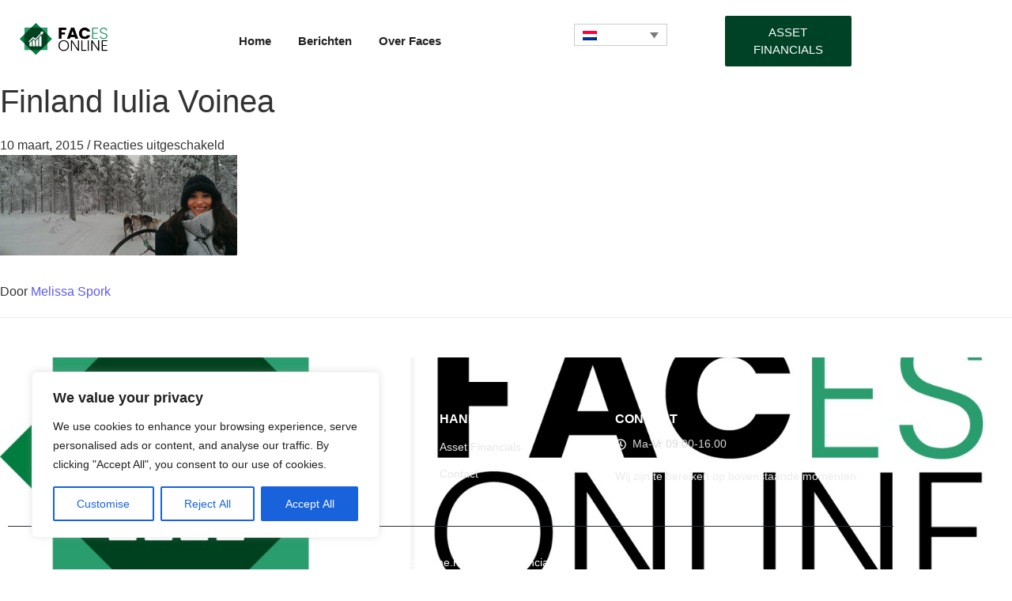

--- FILE ---
content_type: text/html; charset=UTF-8
request_url: https://faces-online.nl/winter-wonderland-finland-iulia-voinia/finland-iulia-voinea-2/
body_size: 123897
content:
<!DOCTYPE html>
<html lang="nl-NL">
    <head>
        <meta charset="UTF-8">
        <meta name="viewport" content="width=device-width, initial-scale=1.0, viewport-fit=cover" />
                <meta name='robots' content='index, follow, max-image-preview:large, max-snippet:-1, max-video-preview:-1' />
<link rel="alternate" hreflang="nl-nl" href="https://faces-online.nl/winter-wonderland-finland-iulia-voinia/finland-iulia-voinea-2/" />
<link rel="alternate" hreflang="en-us" href="https://faces-online.nl/en/winter-wonderland-finland-iulia-voinia/finland-iulia-voinea-2-2/" />
<link rel="alternate" hreflang="x-default" href="https://faces-online.nl/winter-wonderland-finland-iulia-voinia/finland-iulia-voinea-2/" />

	<!-- This site is optimized with the Yoast SEO plugin v26.7 - https://yoast.com/wordpress/plugins/seo/ -->
	<title>Finland Iulia Voinea - Faces Online</title>
	<link rel="canonical" href="https://faces-online.nl/winter-wonderland-finland-iulia-voinia/finland-iulia-voinea-2/" />
	<meta property="og:locale" content="nl_NL" />
	<meta property="og:type" content="article" />
	<meta property="og:title" content="Finland Iulia Voinea - Faces Online" />
	<meta property="og:url" content="https://faces-online.nl/winter-wonderland-finland-iulia-voinia/finland-iulia-voinea-2/" />
	<meta property="og:site_name" content="Faces Online" />
	<meta property="og:image" content="https://faces-online.nl/winter-wonderland-finland-iulia-voinia/finland-iulia-voinea-2" />
	<meta property="og:image:width" content="619" />
	<meta property="og:image:height" content="263" />
	<meta property="og:image:type" content="image/jpeg" />
	<script type="application/ld+json" class="yoast-schema-graph">{"@context":"https://schema.org","@graph":[{"@type":"WebPage","@id":"https://faces-online.nl/winter-wonderland-finland-iulia-voinia/finland-iulia-voinea-2/","url":"https://faces-online.nl/winter-wonderland-finland-iulia-voinia/finland-iulia-voinea-2/","name":"Finland Iulia Voinea - Faces Online","isPartOf":{"@id":"http://faces-online.nl/#website"},"primaryImageOfPage":{"@id":"https://faces-online.nl/winter-wonderland-finland-iulia-voinia/finland-iulia-voinea-2/#primaryimage"},"image":{"@id":"https://faces-online.nl/winter-wonderland-finland-iulia-voinia/finland-iulia-voinea-2/#primaryimage"},"thumbnailUrl":"https://faces-online.nl/wp-content/uploads/2015/03/Finland-Iulia-Voinea1.jpg","datePublished":"2015-03-10T15:46:34+00:00","breadcrumb":{"@id":"https://faces-online.nl/winter-wonderland-finland-iulia-voinia/finland-iulia-voinea-2/#breadcrumb"},"inLanguage":"nl-NL","potentialAction":[{"@type":"ReadAction","target":["https://faces-online.nl/winter-wonderland-finland-iulia-voinia/finland-iulia-voinea-2/"]}]},{"@type":"ImageObject","inLanguage":"nl-NL","@id":"https://faces-online.nl/winter-wonderland-finland-iulia-voinia/finland-iulia-voinea-2/#primaryimage","url":"https://faces-online.nl/wp-content/uploads/2015/03/Finland-Iulia-Voinea1.jpg","contentUrl":"https://faces-online.nl/wp-content/uploads/2015/03/Finland-Iulia-Voinea1.jpg"},{"@type":"BreadcrumbList","@id":"https://faces-online.nl/winter-wonderland-finland-iulia-voinia/finland-iulia-voinea-2/#breadcrumb","itemListElement":[{"@type":"ListItem","position":1,"name":"Home","item":"http://faces-online.nl/"},{"@type":"ListItem","position":2,"name":"A winter wonderland in Finland","item":"https://faces-online.nl/en/winter-wonderland-finland-iulia-voinia/"},{"@type":"ListItem","position":3,"name":"Finland Iulia Voinea"}]},{"@type":"WebSite","@id":"http://faces-online.nl/#website","url":"http://faces-online.nl/","name":"Faces Online","description":"","publisher":{"@id":"http://faces-online.nl/#organization"},"potentialAction":[{"@type":"SearchAction","target":{"@type":"EntryPoint","urlTemplate":"http://faces-online.nl/?s={search_term_string}"},"query-input":{"@type":"PropertyValueSpecification","valueRequired":true,"valueName":"search_term_string"}}],"inLanguage":"nl-NL"},{"@type":"Organization","@id":"http://faces-online.nl/#organization","name":"Faces Online","url":"http://faces-online.nl/","logo":{"@type":"ImageObject","inLanguage":"nl-NL","@id":"http://faces-online.nl/#/schema/logo/image/","url":"https://faces-online.nl/wp-content/uploads/2025/01/cropped-Asset_Financials_Icon-1.png","contentUrl":"https://faces-online.nl/wp-content/uploads/2025/01/cropped-Asset_Financials_Icon-1.png","width":698,"height":698,"caption":"Faces Online"},"image":{"@id":"http://faces-online.nl/#/schema/logo/image/"}}]}</script>
	<!-- / Yoast SEO plugin. -->


<link rel='dns-prefetch' href='//www.googletagmanager.com' />
<link rel="alternate" type="application/rss+xml" title="Faces Online &raquo; feed" href="https://faces-online.nl/feed/" />
<link rel="alternate" title="oEmbed (JSON)" type="application/json+oembed" href="https://faces-online.nl/wp-json/oembed/1.0/embed?url=https%3A%2F%2Ffaces-online.nl%2Fwinter-wonderland-finland-iulia-voinia%2Ffinland-iulia-voinea-2%2F" />
<link rel="alternate" title="oEmbed (XML)" type="text/xml+oembed" href="https://faces-online.nl/wp-json/oembed/1.0/embed?url=https%3A%2F%2Ffaces-online.nl%2Fwinter-wonderland-finland-iulia-voinia%2Ffinland-iulia-voinea-2%2F&#038;format=xml" />
<style id='wp-img-auto-sizes-contain-inline-css' type='text/css'>
img:is([sizes=auto i],[sizes^="auto," i]){contain-intrinsic-size:3000px 1500px}
/*# sourceURL=wp-img-auto-sizes-contain-inline-css */
</style>
<link rel='stylesheet' id='dashicons-css' href='https://faces-online.nl/wp-includes/css/dashicons.min.css?ver=6.9' type='text/css' media='all' />
<link rel='stylesheet' id='post-views-counter-frontend-css' href='https://faces-online.nl/wp-content/plugins/post-views-counter/css/frontend.css?ver=1.7.0' type='text/css' media='all' />
<style id='wp-emoji-styles-inline-css' type='text/css'>

	img.wp-smiley, img.emoji {
		display: inline !important;
		border: none !important;
		box-shadow: none !important;
		height: 1em !important;
		width: 1em !important;
		margin: 0 0.07em !important;
		vertical-align: -0.1em !important;
		background: none !important;
		padding: 0 !important;
	}
/*# sourceURL=wp-emoji-styles-inline-css */
</style>
<link rel='stylesheet' id='wp-block-library-css' href='https://faces-online.nl/wp-includes/css/dist/block-library/style.min.css?ver=6.9' type='text/css' media='all' />
<style id='classic-theme-styles-inline-css' type='text/css'>
/*! This file is auto-generated */
.wp-block-button__link{color:#fff;background-color:#32373c;border-radius:9999px;box-shadow:none;text-decoration:none;padding:calc(.667em + 2px) calc(1.333em + 2px);font-size:1.125em}.wp-block-file__button{background:#32373c;color:#fff;text-decoration:none}
/*# sourceURL=/wp-includes/css/classic-themes.min.css */
</style>
<style id='global-styles-inline-css' type='text/css'>
:root{--wp--preset--aspect-ratio--square: 1;--wp--preset--aspect-ratio--4-3: 4/3;--wp--preset--aspect-ratio--3-4: 3/4;--wp--preset--aspect-ratio--3-2: 3/2;--wp--preset--aspect-ratio--2-3: 2/3;--wp--preset--aspect-ratio--16-9: 16/9;--wp--preset--aspect-ratio--9-16: 9/16;--wp--preset--color--black: #000000;--wp--preset--color--cyan-bluish-gray: #abb8c3;--wp--preset--color--white: #ffffff;--wp--preset--color--pale-pink: #f78da7;--wp--preset--color--vivid-red: #cf2e2e;--wp--preset--color--luminous-vivid-orange: #ff6900;--wp--preset--color--luminous-vivid-amber: #fcb900;--wp--preset--color--light-green-cyan: #7bdcb5;--wp--preset--color--vivid-green-cyan: #00d084;--wp--preset--color--pale-cyan-blue: #8ed1fc;--wp--preset--color--vivid-cyan-blue: #0693e3;--wp--preset--color--vivid-purple: #9b51e0;--wp--preset--gradient--vivid-cyan-blue-to-vivid-purple: linear-gradient(135deg,rgb(6,147,227) 0%,rgb(155,81,224) 100%);--wp--preset--gradient--light-green-cyan-to-vivid-green-cyan: linear-gradient(135deg,rgb(122,220,180) 0%,rgb(0,208,130) 100%);--wp--preset--gradient--luminous-vivid-amber-to-luminous-vivid-orange: linear-gradient(135deg,rgb(252,185,0) 0%,rgb(255,105,0) 100%);--wp--preset--gradient--luminous-vivid-orange-to-vivid-red: linear-gradient(135deg,rgb(255,105,0) 0%,rgb(207,46,46) 100%);--wp--preset--gradient--very-light-gray-to-cyan-bluish-gray: linear-gradient(135deg,rgb(238,238,238) 0%,rgb(169,184,195) 100%);--wp--preset--gradient--cool-to-warm-spectrum: linear-gradient(135deg,rgb(74,234,220) 0%,rgb(151,120,209) 20%,rgb(207,42,186) 40%,rgb(238,44,130) 60%,rgb(251,105,98) 80%,rgb(254,248,76) 100%);--wp--preset--gradient--blush-light-purple: linear-gradient(135deg,rgb(255,206,236) 0%,rgb(152,150,240) 100%);--wp--preset--gradient--blush-bordeaux: linear-gradient(135deg,rgb(254,205,165) 0%,rgb(254,45,45) 50%,rgb(107,0,62) 100%);--wp--preset--gradient--luminous-dusk: linear-gradient(135deg,rgb(255,203,112) 0%,rgb(199,81,192) 50%,rgb(65,88,208) 100%);--wp--preset--gradient--pale-ocean: linear-gradient(135deg,rgb(255,245,203) 0%,rgb(182,227,212) 50%,rgb(51,167,181) 100%);--wp--preset--gradient--electric-grass: linear-gradient(135deg,rgb(202,248,128) 0%,rgb(113,206,126) 100%);--wp--preset--gradient--midnight: linear-gradient(135deg,rgb(2,3,129) 0%,rgb(40,116,252) 100%);--wp--preset--font-size--small: 13px;--wp--preset--font-size--medium: 20px;--wp--preset--font-size--large: 36px;--wp--preset--font-size--x-large: 42px;--wp--preset--spacing--20: 0.44rem;--wp--preset--spacing--30: 0.67rem;--wp--preset--spacing--40: 1rem;--wp--preset--spacing--50: 1.5rem;--wp--preset--spacing--60: 2.25rem;--wp--preset--spacing--70: 3.38rem;--wp--preset--spacing--80: 5.06rem;--wp--preset--shadow--natural: 6px 6px 9px rgba(0, 0, 0, 0.2);--wp--preset--shadow--deep: 12px 12px 50px rgba(0, 0, 0, 0.4);--wp--preset--shadow--sharp: 6px 6px 0px rgba(0, 0, 0, 0.2);--wp--preset--shadow--outlined: 6px 6px 0px -3px rgb(255, 255, 255), 6px 6px rgb(0, 0, 0);--wp--preset--shadow--crisp: 6px 6px 0px rgb(0, 0, 0);}:where(.is-layout-flex){gap: 0.5em;}:where(.is-layout-grid){gap: 0.5em;}body .is-layout-flex{display: flex;}.is-layout-flex{flex-wrap: wrap;align-items: center;}.is-layout-flex > :is(*, div){margin: 0;}body .is-layout-grid{display: grid;}.is-layout-grid > :is(*, div){margin: 0;}:where(.wp-block-columns.is-layout-flex){gap: 2em;}:where(.wp-block-columns.is-layout-grid){gap: 2em;}:where(.wp-block-post-template.is-layout-flex){gap: 1.25em;}:where(.wp-block-post-template.is-layout-grid){gap: 1.25em;}.has-black-color{color: var(--wp--preset--color--black) !important;}.has-cyan-bluish-gray-color{color: var(--wp--preset--color--cyan-bluish-gray) !important;}.has-white-color{color: var(--wp--preset--color--white) !important;}.has-pale-pink-color{color: var(--wp--preset--color--pale-pink) !important;}.has-vivid-red-color{color: var(--wp--preset--color--vivid-red) !important;}.has-luminous-vivid-orange-color{color: var(--wp--preset--color--luminous-vivid-orange) !important;}.has-luminous-vivid-amber-color{color: var(--wp--preset--color--luminous-vivid-amber) !important;}.has-light-green-cyan-color{color: var(--wp--preset--color--light-green-cyan) !important;}.has-vivid-green-cyan-color{color: var(--wp--preset--color--vivid-green-cyan) !important;}.has-pale-cyan-blue-color{color: var(--wp--preset--color--pale-cyan-blue) !important;}.has-vivid-cyan-blue-color{color: var(--wp--preset--color--vivid-cyan-blue) !important;}.has-vivid-purple-color{color: var(--wp--preset--color--vivid-purple) !important;}.has-black-background-color{background-color: var(--wp--preset--color--black) !important;}.has-cyan-bluish-gray-background-color{background-color: var(--wp--preset--color--cyan-bluish-gray) !important;}.has-white-background-color{background-color: var(--wp--preset--color--white) !important;}.has-pale-pink-background-color{background-color: var(--wp--preset--color--pale-pink) !important;}.has-vivid-red-background-color{background-color: var(--wp--preset--color--vivid-red) !important;}.has-luminous-vivid-orange-background-color{background-color: var(--wp--preset--color--luminous-vivid-orange) !important;}.has-luminous-vivid-amber-background-color{background-color: var(--wp--preset--color--luminous-vivid-amber) !important;}.has-light-green-cyan-background-color{background-color: var(--wp--preset--color--light-green-cyan) !important;}.has-vivid-green-cyan-background-color{background-color: var(--wp--preset--color--vivid-green-cyan) !important;}.has-pale-cyan-blue-background-color{background-color: var(--wp--preset--color--pale-cyan-blue) !important;}.has-vivid-cyan-blue-background-color{background-color: var(--wp--preset--color--vivid-cyan-blue) !important;}.has-vivid-purple-background-color{background-color: var(--wp--preset--color--vivid-purple) !important;}.has-black-border-color{border-color: var(--wp--preset--color--black) !important;}.has-cyan-bluish-gray-border-color{border-color: var(--wp--preset--color--cyan-bluish-gray) !important;}.has-white-border-color{border-color: var(--wp--preset--color--white) !important;}.has-pale-pink-border-color{border-color: var(--wp--preset--color--pale-pink) !important;}.has-vivid-red-border-color{border-color: var(--wp--preset--color--vivid-red) !important;}.has-luminous-vivid-orange-border-color{border-color: var(--wp--preset--color--luminous-vivid-orange) !important;}.has-luminous-vivid-amber-border-color{border-color: var(--wp--preset--color--luminous-vivid-amber) !important;}.has-light-green-cyan-border-color{border-color: var(--wp--preset--color--light-green-cyan) !important;}.has-vivid-green-cyan-border-color{border-color: var(--wp--preset--color--vivid-green-cyan) !important;}.has-pale-cyan-blue-border-color{border-color: var(--wp--preset--color--pale-cyan-blue) !important;}.has-vivid-cyan-blue-border-color{border-color: var(--wp--preset--color--vivid-cyan-blue) !important;}.has-vivid-purple-border-color{border-color: var(--wp--preset--color--vivid-purple) !important;}.has-vivid-cyan-blue-to-vivid-purple-gradient-background{background: var(--wp--preset--gradient--vivid-cyan-blue-to-vivid-purple) !important;}.has-light-green-cyan-to-vivid-green-cyan-gradient-background{background: var(--wp--preset--gradient--light-green-cyan-to-vivid-green-cyan) !important;}.has-luminous-vivid-amber-to-luminous-vivid-orange-gradient-background{background: var(--wp--preset--gradient--luminous-vivid-amber-to-luminous-vivid-orange) !important;}.has-luminous-vivid-orange-to-vivid-red-gradient-background{background: var(--wp--preset--gradient--luminous-vivid-orange-to-vivid-red) !important;}.has-very-light-gray-to-cyan-bluish-gray-gradient-background{background: var(--wp--preset--gradient--very-light-gray-to-cyan-bluish-gray) !important;}.has-cool-to-warm-spectrum-gradient-background{background: var(--wp--preset--gradient--cool-to-warm-spectrum) !important;}.has-blush-light-purple-gradient-background{background: var(--wp--preset--gradient--blush-light-purple) !important;}.has-blush-bordeaux-gradient-background{background: var(--wp--preset--gradient--blush-bordeaux) !important;}.has-luminous-dusk-gradient-background{background: var(--wp--preset--gradient--luminous-dusk) !important;}.has-pale-ocean-gradient-background{background: var(--wp--preset--gradient--pale-ocean) !important;}.has-electric-grass-gradient-background{background: var(--wp--preset--gradient--electric-grass) !important;}.has-midnight-gradient-background{background: var(--wp--preset--gradient--midnight) !important;}.has-small-font-size{font-size: var(--wp--preset--font-size--small) !important;}.has-medium-font-size{font-size: var(--wp--preset--font-size--medium) !important;}.has-large-font-size{font-size: var(--wp--preset--font-size--large) !important;}.has-x-large-font-size{font-size: var(--wp--preset--font-size--x-large) !important;}
:where(.wp-block-post-template.is-layout-flex){gap: 1.25em;}:where(.wp-block-post-template.is-layout-grid){gap: 1.25em;}
:where(.wp-block-term-template.is-layout-flex){gap: 1.25em;}:where(.wp-block-term-template.is-layout-grid){gap: 1.25em;}
:where(.wp-block-columns.is-layout-flex){gap: 2em;}:where(.wp-block-columns.is-layout-grid){gap: 2em;}
:root :where(.wp-block-pullquote){font-size: 1.5em;line-height: 1.6;}
/*# sourceURL=global-styles-inline-css */
</style>
<link rel='stylesheet' id='ppress-frontend-css' href='https://faces-online.nl/wp-content/plugins/wp-user-avatar/assets/css/frontend.min.css?ver=4.16.8' type='text/css' media='all' />
<link rel='stylesheet' id='ppress-flatpickr-css' href='https://faces-online.nl/wp-content/plugins/wp-user-avatar/assets/flatpickr/flatpickr.min.css?ver=4.16.8' type='text/css' media='all' />
<link rel='stylesheet' id='ppress-select2-css' href='https://faces-online.nl/wp-content/plugins/wp-user-avatar/assets/select2/select2.min.css?ver=6.9' type='text/css' media='all' />
<link rel='stylesheet' id='wpml-legacy-dropdown-0-css' href='https://faces-online.nl/wp-content/plugins/sitepress-multilingual-cms/templates/language-switchers/legacy-dropdown/style.min.css?ver=1' type='text/css' media='all' />
<style id='wpml-legacy-dropdown-0-inline-css' type='text/css'>
.wpml-ls-statics-shortcode_actions, .wpml-ls-statics-shortcode_actions .wpml-ls-sub-menu, .wpml-ls-statics-shortcode_actions a {border-color:#cdcdcd;}.wpml-ls-statics-shortcode_actions a, .wpml-ls-statics-shortcode_actions .wpml-ls-sub-menu a, .wpml-ls-statics-shortcode_actions .wpml-ls-sub-menu a:link, .wpml-ls-statics-shortcode_actions li:not(.wpml-ls-current-language) .wpml-ls-link, .wpml-ls-statics-shortcode_actions li:not(.wpml-ls-current-language) .wpml-ls-link:link {color:#444444;background-color:#ffffff;}.wpml-ls-statics-shortcode_actions .wpml-ls-sub-menu a:hover,.wpml-ls-statics-shortcode_actions .wpml-ls-sub-menu a:focus, .wpml-ls-statics-shortcode_actions .wpml-ls-sub-menu a:link:hover, .wpml-ls-statics-shortcode_actions .wpml-ls-sub-menu a:link:focus {color:#000000;background-color:#eeeeee;}.wpml-ls-statics-shortcode_actions .wpml-ls-current-language > a {color:#444444;background-color:#ffffff;}.wpml-ls-statics-shortcode_actions .wpml-ls-current-language:hover>a, .wpml-ls-statics-shortcode_actions .wpml-ls-current-language>a:focus {color:#000000;background-color:#eeeeee;}
/*# sourceURL=wpml-legacy-dropdown-0-inline-css */
</style>
<link rel='stylesheet' id='elementor-frontend-css' href='https://faces-online.nl/wp-content/plugins/elementor/assets/css/frontend.min.css?ver=3.34.1' type='text/css' media='all' />
<link rel='stylesheet' id='widget-image-css' href='https://faces-online.nl/wp-content/plugins/elementor/assets/css/widget-image.min.css?ver=3.34.1' type='text/css' media='all' />
<link rel='stylesheet' id='elementor-post-20983-css' href='https://faces-online.nl/wp-content/uploads/elementor/css/post-20983.css?ver=1768229721' type='text/css' media='all' />
<link rel='stylesheet' id='widget-heading-css' href='https://faces-online.nl/wp-content/plugins/elementor/assets/css/widget-heading.min.css?ver=3.34.1' type='text/css' media='all' />
<link rel='stylesheet' id='widget-icon-list-css' href='https://faces-online.nl/wp-content/plugins/elementor/assets/css/widget-icon-list.min.css?ver=3.34.1' type='text/css' media='all' />
<link rel='stylesheet' id='widget-divider-css' href='https://faces-online.nl/wp-content/plugins/elementor/assets/css/widget-divider.min.css?ver=3.34.1' type='text/css' media='all' />
<link rel='stylesheet' id='elementor-post-20984-css' href='https://faces-online.nl/wp-content/uploads/elementor/css/post-20984.css?ver=1768229721' type='text/css' media='all' />
<link rel='stylesheet' id='royal-elementor-kit-style-css' href='https://faces-online.nl/wp-content/themes/royal-elementor-kit/style.css?ver=1.0' type='text/css' media='all' />
<link rel='stylesheet' id='eael-general-css' href='https://faces-online.nl/wp-content/plugins/essential-addons-for-elementor-lite/assets/front-end/css/view/general.min.css?ver=6.5.6' type='text/css' media='all' />
<link rel='stylesheet' id='wpr-link-animations-css-css' href='https://faces-online.nl/wp-content/plugins/royal-elementor-addons/assets/css/lib/animations/wpr-link-animations.min.css?ver=1.7.1045' type='text/css' media='all' />
<link rel='stylesheet' id='wpr-button-animations-css-css' href='https://faces-online.nl/wp-content/plugins/royal-elementor-addons/assets/css/lib/animations/button-animations.min.css?ver=1.7.1045' type='text/css' media='all' />
<link rel='stylesheet' id='wpr-text-animations-css-css' href='https://faces-online.nl/wp-content/plugins/royal-elementor-addons/assets/css/lib/animations/text-animations.min.css?ver=1.7.1045' type='text/css' media='all' />
<link rel='stylesheet' id='wpr-addons-css-css' href='https://faces-online.nl/wp-content/plugins/royal-elementor-addons/assets/css/frontend.min.css?ver=1.7.1045' type='text/css' media='all' />
<link rel='stylesheet' id='font-awesome-5-all-css' href='https://faces-online.nl/wp-content/plugins/elementor/assets/lib/font-awesome/css/all.min.css?ver=6.5.6' type='text/css' media='all' />
<link rel='stylesheet' id='elementor-gf-local-poppins-css' href='http://faces-online.nl/wp-content/uploads/elementor/google-fonts/css/poppins.css?ver=1742498732' type='text/css' media='all' />
<script type="text/javascript" id="wpml-cookie-js-extra">
/* <![CDATA[ */
var wpml_cookies = {"wp-wpml_current_language":{"value":"nl","expires":1,"path":"/"}};
var wpml_cookies = {"wp-wpml_current_language":{"value":"nl","expires":1,"path":"/"}};
//# sourceURL=wpml-cookie-js-extra
/* ]]> */
</script>
<script type="text/javascript" src="https://faces-online.nl/wp-content/plugins/sitepress-multilingual-cms/res/js/cookies/language-cookie.js?ver=486900" id="wpml-cookie-js" defer="defer" data-wp-strategy="defer"></script>
<script type="text/javascript" id="cookie-law-info-js-extra">
/* <![CDATA[ */
var _ckyConfig = {"_ipData":[],"_assetsURL":"https://faces-online.nl/wp-content/plugins/cookie-law-info/lite/frontend/images/","_publicURL":"https://faces-online.nl","_expiry":"365","_categories":[{"name":"Necessary","slug":"necessary","isNecessary":true,"ccpaDoNotSell":true,"cookies":[],"active":true,"defaultConsent":{"gdpr":true,"ccpa":true}},{"name":"Functional","slug":"functional","isNecessary":false,"ccpaDoNotSell":true,"cookies":[],"active":true,"defaultConsent":{"gdpr":false,"ccpa":false}},{"name":"Analytics","slug":"analytics","isNecessary":false,"ccpaDoNotSell":true,"cookies":[],"active":true,"defaultConsent":{"gdpr":false,"ccpa":false}},{"name":"Performance","slug":"performance","isNecessary":false,"ccpaDoNotSell":true,"cookies":[],"active":true,"defaultConsent":{"gdpr":false,"ccpa":false}},{"name":"Advertisement","slug":"advertisement","isNecessary":false,"ccpaDoNotSell":true,"cookies":[],"active":true,"defaultConsent":{"gdpr":false,"ccpa":false}}],"_activeLaw":"gdpr","_rootDomain":"","_block":"1","_showBanner":"1","_bannerConfig":{"settings":{"type":"box","preferenceCenterType":"popup","position":"bottom-left","applicableLaw":"gdpr"},"behaviours":{"reloadBannerOnAccept":false,"loadAnalyticsByDefault":false,"animations":{"onLoad":"animate","onHide":"sticky"}},"config":{"revisitConsent":{"status":true,"tag":"revisit-consent","position":"bottom-left","meta":{"url":"#"},"styles":{"background-color":"#0056A7"},"elements":{"title":{"type":"text","tag":"revisit-consent-title","status":true,"styles":{"color":"#0056a7"}}}},"preferenceCenter":{"toggle":{"status":true,"tag":"detail-category-toggle","type":"toggle","states":{"active":{"styles":{"background-color":"#1863DC"}},"inactive":{"styles":{"background-color":"#D0D5D2"}}}}},"categoryPreview":{"status":false,"toggle":{"status":true,"tag":"detail-category-preview-toggle","type":"toggle","states":{"active":{"styles":{"background-color":"#1863DC"}},"inactive":{"styles":{"background-color":"#D0D5D2"}}}}},"videoPlaceholder":{"status":true,"styles":{"background-color":"#000000","border-color":"#000000","color":"#ffffff"}},"readMore":{"status":false,"tag":"readmore-button","type":"link","meta":{"noFollow":true,"newTab":true},"styles":{"color":"#1863DC","background-color":"transparent","border-color":"transparent"}},"showMore":{"status":true,"tag":"show-desc-button","type":"button","styles":{"color":"#1863DC"}},"showLess":{"status":true,"tag":"hide-desc-button","type":"button","styles":{"color":"#1863DC"}},"alwaysActive":{"status":true,"tag":"always-active","styles":{"color":"#008000"}},"manualLinks":{"status":true,"tag":"manual-links","type":"link","styles":{"color":"#1863DC"}},"auditTable":{"status":true},"optOption":{"status":true,"toggle":{"status":true,"tag":"optout-option-toggle","type":"toggle","states":{"active":{"styles":{"background-color":"#1863dc"}},"inactive":{"styles":{"background-color":"#FFFFFF"}}}}}}},"_version":"3.3.9.1","_logConsent":"1","_tags":[{"tag":"accept-button","styles":{"color":"#FFFFFF","background-color":"#1863DC","border-color":"#1863DC"}},{"tag":"reject-button","styles":{"color":"#1863DC","background-color":"transparent","border-color":"#1863DC"}},{"tag":"settings-button","styles":{"color":"#1863DC","background-color":"transparent","border-color":"#1863DC"}},{"tag":"readmore-button","styles":{"color":"#1863DC","background-color":"transparent","border-color":"transparent"}},{"tag":"donotsell-button","styles":{"color":"#1863DC","background-color":"transparent","border-color":"transparent"}},{"tag":"show-desc-button","styles":{"color":"#1863DC"}},{"tag":"hide-desc-button","styles":{"color":"#1863DC"}},{"tag":"cky-always-active","styles":[]},{"tag":"cky-link","styles":[]},{"tag":"accept-button","styles":{"color":"#FFFFFF","background-color":"#1863DC","border-color":"#1863DC"}},{"tag":"revisit-consent","styles":{"background-color":"#0056A7"}}],"_shortCodes":[{"key":"cky_readmore","content":"\u003Ca href=\"#\" class=\"cky-policy\" aria-label=\"Cookie Policy\" target=\"_blank\" rel=\"noopener\" data-cky-tag=\"readmore-button\"\u003ECookie Policy\u003C/a\u003E","tag":"readmore-button","status":false,"attributes":{"rel":"nofollow","target":"_blank"}},{"key":"cky_show_desc","content":"\u003Cbutton class=\"cky-show-desc-btn\" data-cky-tag=\"show-desc-button\" aria-label=\"Show more\"\u003EShow more\u003C/button\u003E","tag":"show-desc-button","status":true,"attributes":[]},{"key":"cky_hide_desc","content":"\u003Cbutton class=\"cky-show-desc-btn\" data-cky-tag=\"hide-desc-button\" aria-label=\"Show less\"\u003EShow less\u003C/button\u003E","tag":"hide-desc-button","status":true,"attributes":[]},{"key":"cky_optout_show_desc","content":"[cky_optout_show_desc]","tag":"optout-show-desc-button","status":true,"attributes":[]},{"key":"cky_optout_hide_desc","content":"[cky_optout_hide_desc]","tag":"optout-hide-desc-button","status":true,"attributes":[]},{"key":"cky_category_toggle_label","content":"[cky_{{status}}_category_label] [cky_preference_{{category_slug}}_title]","tag":"","status":true,"attributes":[]},{"key":"cky_enable_category_label","content":"Enable","tag":"","status":true,"attributes":[]},{"key":"cky_disable_category_label","content":"Disable","tag":"","status":true,"attributes":[]},{"key":"cky_video_placeholder","content":"\u003Cdiv class=\"video-placeholder-normal\" data-cky-tag=\"video-placeholder\" id=\"[UNIQUEID]\"\u003E\u003Cp class=\"video-placeholder-text-normal\" data-cky-tag=\"placeholder-title\"\u003EPlease accept cookies to access this content\u003C/p\u003E\u003C/div\u003E","tag":"","status":true,"attributes":[]},{"key":"cky_enable_optout_label","content":"Enable","tag":"","status":true,"attributes":[]},{"key":"cky_disable_optout_label","content":"Disable","tag":"","status":true,"attributes":[]},{"key":"cky_optout_toggle_label","content":"[cky_{{status}}_optout_label] [cky_optout_option_title]","tag":"","status":true,"attributes":[]},{"key":"cky_optout_option_title","content":"Do Not Sell or Share My Personal Information","tag":"","status":true,"attributes":[]},{"key":"cky_optout_close_label","content":"Close","tag":"","status":true,"attributes":[]},{"key":"cky_preference_close_label","content":"Close","tag":"","status":true,"attributes":[]}],"_rtl":"","_language":"en","_providersToBlock":[]};
var _ckyStyles = {"css":".cky-overlay{background: #000000; opacity: 0.4; position: fixed; top: 0; left: 0; width: 100%; height: 100%; z-index: 99999999;}.cky-hide{display: none;}.cky-btn-revisit-wrapper{display: flex; align-items: center; justify-content: center; background: #0056a7; width: 45px; height: 45px; border-radius: 50%; position: fixed; z-index: 999999; cursor: pointer;}.cky-revisit-bottom-left{bottom: 15px; left: 15px;}.cky-revisit-bottom-right{bottom: 15px; right: 15px;}.cky-btn-revisit-wrapper .cky-btn-revisit{display: flex; align-items: center; justify-content: center; background: none; border: none; cursor: pointer; position: relative; margin: 0; padding: 0;}.cky-btn-revisit-wrapper .cky-btn-revisit img{max-width: fit-content; margin: 0; height: 30px; width: 30px;}.cky-revisit-bottom-left:hover::before{content: attr(data-tooltip); position: absolute; background: #4e4b66; color: #ffffff; left: calc(100% + 7px); font-size: 12px; line-height: 16px; width: max-content; padding: 4px 8px; border-radius: 4px;}.cky-revisit-bottom-left:hover::after{position: absolute; content: \"\"; border: 5px solid transparent; left: calc(100% + 2px); border-left-width: 0; border-right-color: #4e4b66;}.cky-revisit-bottom-right:hover::before{content: attr(data-tooltip); position: absolute; background: #4e4b66; color: #ffffff; right: calc(100% + 7px); font-size: 12px; line-height: 16px; width: max-content; padding: 4px 8px; border-radius: 4px;}.cky-revisit-bottom-right:hover::after{position: absolute; content: \"\"; border: 5px solid transparent; right: calc(100% + 2px); border-right-width: 0; border-left-color: #4e4b66;}.cky-revisit-hide{display: none;}.cky-consent-container{position: fixed; width: 440px; box-sizing: border-box; z-index: 9999999; border-radius: 6px;}.cky-consent-container .cky-consent-bar{background: #ffffff; border: 1px solid; padding: 20px 26px; box-shadow: 0 -1px 10px 0 #acabab4d; border-radius: 6px;}.cky-box-bottom-left{bottom: 40px; left: 40px;}.cky-box-bottom-right{bottom: 40px; right: 40px;}.cky-box-top-left{top: 40px; left: 40px;}.cky-box-top-right{top: 40px; right: 40px;}.cky-custom-brand-logo-wrapper .cky-custom-brand-logo{width: 100px; height: auto; margin: 0 0 12px 0;}.cky-notice .cky-title{color: #212121; font-weight: 700; font-size: 18px; line-height: 24px; margin: 0 0 12px 0;}.cky-notice-des *,.cky-preference-content-wrapper *,.cky-accordion-header-des *,.cky-gpc-wrapper .cky-gpc-desc *{font-size: 14px;}.cky-notice-des{color: #212121; font-size: 14px; line-height: 24px; font-weight: 400;}.cky-notice-des img{height: 25px; width: 25px;}.cky-consent-bar .cky-notice-des p,.cky-gpc-wrapper .cky-gpc-desc p,.cky-preference-body-wrapper .cky-preference-content-wrapper p,.cky-accordion-header-wrapper .cky-accordion-header-des p,.cky-cookie-des-table li div:last-child p{color: inherit; margin-top: 0; overflow-wrap: break-word;}.cky-notice-des P:last-child,.cky-preference-content-wrapper p:last-child,.cky-cookie-des-table li div:last-child p:last-child,.cky-gpc-wrapper .cky-gpc-desc p:last-child{margin-bottom: 0;}.cky-notice-des a.cky-policy,.cky-notice-des button.cky-policy{font-size: 14px; color: #1863dc; white-space: nowrap; cursor: pointer; background: transparent; border: 1px solid; text-decoration: underline;}.cky-notice-des button.cky-policy{padding: 0;}.cky-notice-des a.cky-policy:focus-visible,.cky-notice-des button.cky-policy:focus-visible,.cky-preference-content-wrapper .cky-show-desc-btn:focus-visible,.cky-accordion-header .cky-accordion-btn:focus-visible,.cky-preference-header .cky-btn-close:focus-visible,.cky-switch input[type=\"checkbox\"]:focus-visible,.cky-footer-wrapper a:focus-visible,.cky-btn:focus-visible{outline: 2px solid #1863dc; outline-offset: 2px;}.cky-btn:focus:not(:focus-visible),.cky-accordion-header .cky-accordion-btn:focus:not(:focus-visible),.cky-preference-content-wrapper .cky-show-desc-btn:focus:not(:focus-visible),.cky-btn-revisit-wrapper .cky-btn-revisit:focus:not(:focus-visible),.cky-preference-header .cky-btn-close:focus:not(:focus-visible),.cky-consent-bar .cky-banner-btn-close:focus:not(:focus-visible){outline: 0;}button.cky-show-desc-btn:not(:hover):not(:active){color: #1863dc; background: transparent;}button.cky-accordion-btn:not(:hover):not(:active),button.cky-banner-btn-close:not(:hover):not(:active),button.cky-btn-revisit:not(:hover):not(:active),button.cky-btn-close:not(:hover):not(:active){background: transparent;}.cky-consent-bar button:hover,.cky-modal.cky-modal-open button:hover,.cky-consent-bar button:focus,.cky-modal.cky-modal-open button:focus{text-decoration: none;}.cky-notice-btn-wrapper{display: flex; justify-content: flex-start; align-items: center; flex-wrap: wrap; margin-top: 16px;}.cky-notice-btn-wrapper .cky-btn{text-shadow: none; box-shadow: none;}.cky-btn{flex: auto; max-width: 100%; font-size: 14px; font-family: inherit; line-height: 24px; padding: 8px; font-weight: 500; margin: 0 8px 0 0; border-radius: 2px; cursor: pointer; text-align: center; text-transform: none; min-height: 0;}.cky-btn:hover{opacity: 0.8;}.cky-btn-customize{color: #1863dc; background: transparent; border: 2px solid #1863dc;}.cky-btn-reject{color: #1863dc; background: transparent; border: 2px solid #1863dc;}.cky-btn-accept{background: #1863dc; color: #ffffff; border: 2px solid #1863dc;}.cky-btn:last-child{margin-right: 0;}@media (max-width: 576px){.cky-box-bottom-left{bottom: 0; left: 0;}.cky-box-bottom-right{bottom: 0; right: 0;}.cky-box-top-left{top: 0; left: 0;}.cky-box-top-right{top: 0; right: 0;}}@media (max-width: 440px){.cky-box-bottom-left, .cky-box-bottom-right, .cky-box-top-left, .cky-box-top-right{width: 100%; max-width: 100%;}.cky-consent-container .cky-consent-bar{padding: 20px 0;}.cky-custom-brand-logo-wrapper, .cky-notice .cky-title, .cky-notice-des, .cky-notice-btn-wrapper{padding: 0 24px;}.cky-notice-des{max-height: 40vh; overflow-y: scroll;}.cky-notice-btn-wrapper{flex-direction: column; margin-top: 0;}.cky-btn{width: 100%; margin: 10px 0 0 0;}.cky-notice-btn-wrapper .cky-btn-customize{order: 2;}.cky-notice-btn-wrapper .cky-btn-reject{order: 3;}.cky-notice-btn-wrapper .cky-btn-accept{order: 1; margin-top: 16px;}}@media (max-width: 352px){.cky-notice .cky-title{font-size: 16px;}.cky-notice-des *{font-size: 12px;}.cky-notice-des, .cky-btn{font-size: 12px;}}.cky-modal.cky-modal-open{display: flex; visibility: visible; -webkit-transform: translate(-50%, -50%); -moz-transform: translate(-50%, -50%); -ms-transform: translate(-50%, -50%); -o-transform: translate(-50%, -50%); transform: translate(-50%, -50%); top: 50%; left: 50%; transition: all 1s ease;}.cky-modal{box-shadow: 0 32px 68px rgba(0, 0, 0, 0.3); margin: 0 auto; position: fixed; max-width: 100%; background: #ffffff; top: 50%; box-sizing: border-box; border-radius: 6px; z-index: 999999999; color: #212121; -webkit-transform: translate(-50%, 100%); -moz-transform: translate(-50%, 100%); -ms-transform: translate(-50%, 100%); -o-transform: translate(-50%, 100%); transform: translate(-50%, 100%); visibility: hidden; transition: all 0s ease;}.cky-preference-center{max-height: 79vh; overflow: hidden; width: 845px; overflow: hidden; flex: 1 1 0; display: flex; flex-direction: column; border-radius: 6px;}.cky-preference-header{display: flex; align-items: center; justify-content: space-between; padding: 22px 24px; border-bottom: 1px solid;}.cky-preference-header .cky-preference-title{font-size: 18px; font-weight: 700; line-height: 24px;}.cky-preference-header .cky-btn-close{margin: 0; cursor: pointer; vertical-align: middle; padding: 0; background: none; border: none; width: auto; height: auto; min-height: 0; line-height: 0; text-shadow: none; box-shadow: none;}.cky-preference-header .cky-btn-close img{margin: 0; height: 10px; width: 10px;}.cky-preference-body-wrapper{padding: 0 24px; flex: 1; overflow: auto; box-sizing: border-box;}.cky-preference-content-wrapper,.cky-gpc-wrapper .cky-gpc-desc{font-size: 14px; line-height: 24px; font-weight: 400; padding: 12px 0;}.cky-preference-content-wrapper{border-bottom: 1px solid;}.cky-preference-content-wrapper img{height: 25px; width: 25px;}.cky-preference-content-wrapper .cky-show-desc-btn{font-size: 14px; font-family: inherit; color: #1863dc; text-decoration: none; line-height: 24px; padding: 0; margin: 0; white-space: nowrap; cursor: pointer; background: transparent; border-color: transparent; text-transform: none; min-height: 0; text-shadow: none; box-shadow: none;}.cky-accordion-wrapper{margin-bottom: 10px;}.cky-accordion{border-bottom: 1px solid;}.cky-accordion:last-child{border-bottom: none;}.cky-accordion .cky-accordion-item{display: flex; margin-top: 10px;}.cky-accordion .cky-accordion-body{display: none;}.cky-accordion.cky-accordion-active .cky-accordion-body{display: block; padding: 0 22px; margin-bottom: 16px;}.cky-accordion-header-wrapper{cursor: pointer; width: 100%;}.cky-accordion-item .cky-accordion-header{display: flex; justify-content: space-between; align-items: center;}.cky-accordion-header .cky-accordion-btn{font-size: 16px; font-family: inherit; color: #212121; line-height: 24px; background: none; border: none; font-weight: 700; padding: 0; margin: 0; cursor: pointer; text-transform: none; min-height: 0; text-shadow: none; box-shadow: none;}.cky-accordion-header .cky-always-active{color: #008000; font-weight: 600; line-height: 24px; font-size: 14px;}.cky-accordion-header-des{font-size: 14px; line-height: 24px; margin: 10px 0 16px 0;}.cky-accordion-chevron{margin-right: 22px; position: relative; cursor: pointer;}.cky-accordion-chevron-hide{display: none;}.cky-accordion .cky-accordion-chevron i::before{content: \"\"; position: absolute; border-right: 1.4px solid; border-bottom: 1.4px solid; border-color: inherit; height: 6px; width: 6px; -webkit-transform: rotate(-45deg); -moz-transform: rotate(-45deg); -ms-transform: rotate(-45deg); -o-transform: rotate(-45deg); transform: rotate(-45deg); transition: all 0.2s ease-in-out; top: 8px;}.cky-accordion.cky-accordion-active .cky-accordion-chevron i::before{-webkit-transform: rotate(45deg); -moz-transform: rotate(45deg); -ms-transform: rotate(45deg); -o-transform: rotate(45deg); transform: rotate(45deg);}.cky-audit-table{background: #f4f4f4; border-radius: 6px;}.cky-audit-table .cky-empty-cookies-text{color: inherit; font-size: 12px; line-height: 24px; margin: 0; padding: 10px;}.cky-audit-table .cky-cookie-des-table{font-size: 12px; line-height: 24px; font-weight: normal; padding: 15px 10px; border-bottom: 1px solid; border-bottom-color: inherit; margin: 0;}.cky-audit-table .cky-cookie-des-table:last-child{border-bottom: none;}.cky-audit-table .cky-cookie-des-table li{list-style-type: none; display: flex; padding: 3px 0;}.cky-audit-table .cky-cookie-des-table li:first-child{padding-top: 0;}.cky-cookie-des-table li div:first-child{width: 100px; font-weight: 600; word-break: break-word; word-wrap: break-word;}.cky-cookie-des-table li div:last-child{flex: 1; word-break: break-word; word-wrap: break-word; margin-left: 8px;}.cky-footer-shadow{display: block; width: 100%; height: 40px; background: linear-gradient(180deg, rgba(255, 255, 255, 0) 0%, #ffffff 100%); position: absolute; bottom: calc(100% - 1px);}.cky-footer-wrapper{position: relative;}.cky-prefrence-btn-wrapper{display: flex; flex-wrap: wrap; align-items: center; justify-content: center; padding: 22px 24px; border-top: 1px solid;}.cky-prefrence-btn-wrapper .cky-btn{flex: auto; max-width: 100%; text-shadow: none; box-shadow: none;}.cky-btn-preferences{color: #1863dc; background: transparent; border: 2px solid #1863dc;}.cky-preference-header,.cky-preference-body-wrapper,.cky-preference-content-wrapper,.cky-accordion-wrapper,.cky-accordion,.cky-accordion-wrapper,.cky-footer-wrapper,.cky-prefrence-btn-wrapper{border-color: inherit;}@media (max-width: 845px){.cky-modal{max-width: calc(100% - 16px);}}@media (max-width: 576px){.cky-modal{max-width: 100%;}.cky-preference-center{max-height: 100vh;}.cky-prefrence-btn-wrapper{flex-direction: column;}.cky-accordion.cky-accordion-active .cky-accordion-body{padding-right: 0;}.cky-prefrence-btn-wrapper .cky-btn{width: 100%; margin: 10px 0 0 0;}.cky-prefrence-btn-wrapper .cky-btn-reject{order: 3;}.cky-prefrence-btn-wrapper .cky-btn-accept{order: 1; margin-top: 0;}.cky-prefrence-btn-wrapper .cky-btn-preferences{order: 2;}}@media (max-width: 425px){.cky-accordion-chevron{margin-right: 15px;}.cky-notice-btn-wrapper{margin-top: 0;}.cky-accordion.cky-accordion-active .cky-accordion-body{padding: 0 15px;}}@media (max-width: 352px){.cky-preference-header .cky-preference-title{font-size: 16px;}.cky-preference-header{padding: 16px 24px;}.cky-preference-content-wrapper *, .cky-accordion-header-des *{font-size: 12px;}.cky-preference-content-wrapper, .cky-preference-content-wrapper .cky-show-more, .cky-accordion-header .cky-always-active, .cky-accordion-header-des, .cky-preference-content-wrapper .cky-show-desc-btn, .cky-notice-des a.cky-policy{font-size: 12px;}.cky-accordion-header .cky-accordion-btn{font-size: 14px;}}.cky-switch{display: flex;}.cky-switch input[type=\"checkbox\"]{position: relative; width: 44px; height: 24px; margin: 0; background: #d0d5d2; -webkit-appearance: none; border-radius: 50px; cursor: pointer; outline: 0; border: none; top: 0;}.cky-switch input[type=\"checkbox\"]:checked{background: #1863dc;}.cky-switch input[type=\"checkbox\"]:before{position: absolute; content: \"\"; height: 20px; width: 20px; left: 2px; bottom: 2px; border-radius: 50%; background-color: white; -webkit-transition: 0.4s; transition: 0.4s; margin: 0;}.cky-switch input[type=\"checkbox\"]:after{display: none;}.cky-switch input[type=\"checkbox\"]:checked:before{-webkit-transform: translateX(20px); -ms-transform: translateX(20px); transform: translateX(20px);}@media (max-width: 425px){.cky-switch input[type=\"checkbox\"]{width: 38px; height: 21px;}.cky-switch input[type=\"checkbox\"]:before{height: 17px; width: 17px;}.cky-switch input[type=\"checkbox\"]:checked:before{-webkit-transform: translateX(17px); -ms-transform: translateX(17px); transform: translateX(17px);}}.cky-consent-bar .cky-banner-btn-close{position: absolute; right: 9px; top: 5px; background: none; border: none; cursor: pointer; padding: 0; margin: 0; min-height: 0; line-height: 0; height: auto; width: auto; text-shadow: none; box-shadow: none;}.cky-consent-bar .cky-banner-btn-close img{height: 9px; width: 9px; margin: 0;}.cky-notice-group{font-size: 14px; line-height: 24px; font-weight: 400; color: #212121;}.cky-notice-btn-wrapper .cky-btn-do-not-sell{font-size: 14px; line-height: 24px; padding: 6px 0; margin: 0; font-weight: 500; background: none; border-radius: 2px; border: none; cursor: pointer; text-align: left; color: #1863dc; background: transparent; border-color: transparent; box-shadow: none; text-shadow: none;}.cky-consent-bar .cky-banner-btn-close:focus-visible,.cky-notice-btn-wrapper .cky-btn-do-not-sell:focus-visible,.cky-opt-out-btn-wrapper .cky-btn:focus-visible,.cky-opt-out-checkbox-wrapper input[type=\"checkbox\"].cky-opt-out-checkbox:focus-visible{outline: 2px solid #1863dc; outline-offset: 2px;}@media (max-width: 440px){.cky-consent-container{width: 100%;}}@media (max-width: 352px){.cky-notice-des a.cky-policy, .cky-notice-btn-wrapper .cky-btn-do-not-sell{font-size: 12px;}}.cky-opt-out-wrapper{padding: 12px 0;}.cky-opt-out-wrapper .cky-opt-out-checkbox-wrapper{display: flex; align-items: center;}.cky-opt-out-checkbox-wrapper .cky-opt-out-checkbox-label{font-size: 16px; font-weight: 700; line-height: 24px; margin: 0 0 0 12px; cursor: pointer;}.cky-opt-out-checkbox-wrapper input[type=\"checkbox\"].cky-opt-out-checkbox{background-color: #ffffff; border: 1px solid black; width: 20px; height: 18.5px; margin: 0; -webkit-appearance: none; position: relative; display: flex; align-items: center; justify-content: center; border-radius: 2px; cursor: pointer;}.cky-opt-out-checkbox-wrapper input[type=\"checkbox\"].cky-opt-out-checkbox:checked{background-color: #1863dc; border: none;}.cky-opt-out-checkbox-wrapper input[type=\"checkbox\"].cky-opt-out-checkbox:checked::after{left: 6px; bottom: 4px; width: 7px; height: 13px; border: solid #ffffff; border-width: 0 3px 3px 0; border-radius: 2px; -webkit-transform: rotate(45deg); -ms-transform: rotate(45deg); transform: rotate(45deg); content: \"\"; position: absolute; box-sizing: border-box;}.cky-opt-out-checkbox-wrapper.cky-disabled .cky-opt-out-checkbox-label,.cky-opt-out-checkbox-wrapper.cky-disabled input[type=\"checkbox\"].cky-opt-out-checkbox{cursor: no-drop;}.cky-gpc-wrapper{margin: 0 0 0 32px;}.cky-footer-wrapper .cky-opt-out-btn-wrapper{display: flex; flex-wrap: wrap; align-items: center; justify-content: center; padding: 22px 24px;}.cky-opt-out-btn-wrapper .cky-btn{flex: auto; max-width: 100%; text-shadow: none; box-shadow: none;}.cky-opt-out-btn-wrapper .cky-btn-cancel{border: 1px solid #dedfe0; background: transparent; color: #858585;}.cky-opt-out-btn-wrapper .cky-btn-confirm{background: #1863dc; color: #ffffff; border: 1px solid #1863dc;}@media (max-width: 352px){.cky-opt-out-checkbox-wrapper .cky-opt-out-checkbox-label{font-size: 14px;}.cky-gpc-wrapper .cky-gpc-desc, .cky-gpc-wrapper .cky-gpc-desc *{font-size: 12px;}.cky-opt-out-checkbox-wrapper input[type=\"checkbox\"].cky-opt-out-checkbox{width: 16px; height: 16px;}.cky-opt-out-checkbox-wrapper input[type=\"checkbox\"].cky-opt-out-checkbox:checked::after{left: 5px; bottom: 4px; width: 3px; height: 9px;}.cky-gpc-wrapper{margin: 0 0 0 28px;}}.video-placeholder-youtube{background-size: 100% 100%; background-position: center; background-repeat: no-repeat; background-color: #b2b0b059; position: relative; display: flex; align-items: center; justify-content: center; max-width: 100%;}.video-placeholder-text-youtube{text-align: center; align-items: center; padding: 10px 16px; background-color: #000000cc; color: #ffffff; border: 1px solid; border-radius: 2px; cursor: pointer;}.video-placeholder-normal{background-image: url(\"/wp-content/plugins/cookie-law-info/lite/frontend/images/placeholder.svg\"); background-size: 80px; background-position: center; background-repeat: no-repeat; background-color: #b2b0b059; position: relative; display: flex; align-items: flex-end; justify-content: center; max-width: 100%;}.video-placeholder-text-normal{align-items: center; padding: 10px 16px; text-align: center; border: 1px solid; border-radius: 2px; cursor: pointer;}.cky-rtl{direction: rtl; text-align: right;}.cky-rtl .cky-banner-btn-close{left: 9px; right: auto;}.cky-rtl .cky-notice-btn-wrapper .cky-btn:last-child{margin-right: 8px;}.cky-rtl .cky-notice-btn-wrapper .cky-btn:first-child{margin-right: 0;}.cky-rtl .cky-notice-btn-wrapper{margin-left: 0; margin-right: 15px;}.cky-rtl .cky-prefrence-btn-wrapper .cky-btn{margin-right: 8px;}.cky-rtl .cky-prefrence-btn-wrapper .cky-btn:first-child{margin-right: 0;}.cky-rtl .cky-accordion .cky-accordion-chevron i::before{border: none; border-left: 1.4px solid; border-top: 1.4px solid; left: 12px;}.cky-rtl .cky-accordion.cky-accordion-active .cky-accordion-chevron i::before{-webkit-transform: rotate(-135deg); -moz-transform: rotate(-135deg); -ms-transform: rotate(-135deg); -o-transform: rotate(-135deg); transform: rotate(-135deg);}@media (max-width: 768px){.cky-rtl .cky-notice-btn-wrapper{margin-right: 0;}}@media (max-width: 576px){.cky-rtl .cky-notice-btn-wrapper .cky-btn:last-child{margin-right: 0;}.cky-rtl .cky-prefrence-btn-wrapper .cky-btn{margin-right: 0;}.cky-rtl .cky-accordion.cky-accordion-active .cky-accordion-body{padding: 0 22px 0 0;}}@media (max-width: 425px){.cky-rtl .cky-accordion.cky-accordion-active .cky-accordion-body{padding: 0 15px 0 0;}}.cky-rtl .cky-opt-out-btn-wrapper .cky-btn{margin-right: 12px;}.cky-rtl .cky-opt-out-btn-wrapper .cky-btn:first-child{margin-right: 0;}.cky-rtl .cky-opt-out-checkbox-wrapper .cky-opt-out-checkbox-label{margin: 0 12px 0 0;}"};
//# sourceURL=cookie-law-info-js-extra
/* ]]> */
</script>
<script type="text/javascript" src="https://faces-online.nl/wp-content/plugins/cookie-law-info/lite/frontend/js/script.min.js?ver=3.3.9.1" id="cookie-law-info-js"></script>
<script type="text/javascript" data-cfasync="false" src="https://faces-online.nl/wp-includes/js/jquery/jquery.min.js?ver=3.7.1" id="jquery-core-js"></script>
<script type="text/javascript" data-cfasync="false" src="https://faces-online.nl/wp-includes/js/jquery/jquery-migrate.min.js?ver=3.4.1" id="jquery-migrate-js"></script>
<script type="text/javascript" src="https://faces-online.nl/wp-content/plugins/wp-user-avatar/assets/flatpickr/flatpickr.min.js?ver=4.16.8" id="ppress-flatpickr-js"></script>
<script type="text/javascript" src="https://faces-online.nl/wp-content/plugins/wp-user-avatar/assets/select2/select2.min.js?ver=4.16.8" id="ppress-select2-js"></script>
<script type="text/javascript" src="https://faces-online.nl/wp-content/plugins/sitepress-multilingual-cms/templates/language-switchers/legacy-dropdown/script.min.js?ver=1" id="wpml-legacy-dropdown-0-js"></script>

<!-- Google tag (gtag.js) snippet toegevoegd door Site Kit -->
<!-- Google Analytics snippet toegevoegd door Site Kit -->
<script type="text/javascript" src="https://www.googletagmanager.com/gtag/js?id=GT-MK52NT7" id="google_gtagjs-js" async></script>
<script type="text/javascript" id="google_gtagjs-js-after">
/* <![CDATA[ */
window.dataLayer = window.dataLayer || [];function gtag(){dataLayer.push(arguments);}
gtag("set","linker",{"domains":["faces-online.nl"]});
gtag("js", new Date());
gtag("set", "developer_id.dZTNiMT", true);
gtag("config", "GT-MK52NT7");
 window._googlesitekit = window._googlesitekit || {}; window._googlesitekit.throttledEvents = []; window._googlesitekit.gtagEvent = (name, data) => { var key = JSON.stringify( { name, data } ); if ( !! window._googlesitekit.throttledEvents[ key ] ) { return; } window._googlesitekit.throttledEvents[ key ] = true; setTimeout( () => { delete window._googlesitekit.throttledEvents[ key ]; }, 5 ); gtag( "event", name, { ...data, event_source: "site-kit" } ); }; 
//# sourceURL=google_gtagjs-js-after
/* ]]> */
</script>
<link rel="https://api.w.org/" href="https://faces-online.nl/wp-json/" /><link rel="alternate" title="JSON" type="application/json" href="https://faces-online.nl/wp-json/wp/v2/media/1593" /><link rel="EditURI" type="application/rsd+xml" title="RSD" href="https://faces-online.nl/xmlrpc.php?rsd" />
<meta name="generator" content="WordPress 6.9" />
<link rel='shortlink' href='https://faces-online.nl/?p=1593' />
<meta name="generator" content="WPML ver:4.8.6 stt:39,1;" />
<style id="cky-style-inline">[data-cky-tag]{visibility:hidden;}</style><meta name="generator" content="Site Kit by Google 1.168.0" /><meta name="generator" content="performance-lab 4.0.1; plugins: ">
<meta name="generator" content="Elementor 3.34.1; features: e_font_icon_svg, additional_custom_breakpoints; settings: css_print_method-external, google_font-enabled, font_display-swap">
			<style>
				.e-con.e-parent:nth-of-type(n+4):not(.e-lazyloaded):not(.e-no-lazyload),
				.e-con.e-parent:nth-of-type(n+4):not(.e-lazyloaded):not(.e-no-lazyload) * {
					background-image: none !important;
				}
				@media screen and (max-height: 1024px) {
					.e-con.e-parent:nth-of-type(n+3):not(.e-lazyloaded):not(.e-no-lazyload),
					.e-con.e-parent:nth-of-type(n+3):not(.e-lazyloaded):not(.e-no-lazyload) * {
						background-image: none !important;
					}
				}
				@media screen and (max-height: 640px) {
					.e-con.e-parent:nth-of-type(n+2):not(.e-lazyloaded):not(.e-no-lazyload),
					.e-con.e-parent:nth-of-type(n+2):not(.e-lazyloaded):not(.e-no-lazyload) * {
						background-image: none !important;
					}
				}
			</style>
			<link rel="icon" href="https://faces-online.nl/wp-content/uploads/2025/01/cropped-Asset_Financials_Icon-32x32.png" sizes="32x32" />
<link rel="icon" href="https://faces-online.nl/wp-content/uploads/2025/01/cropped-Asset_Financials_Icon-192x192.png" sizes="192x192" />
<link rel="apple-touch-icon" href="https://faces-online.nl/wp-content/uploads/2025/01/cropped-Asset_Financials_Icon-180x180.png" />
<meta name="msapplication-TileImage" content="https://faces-online.nl/wp-content/uploads/2025/01/cropped-Asset_Financials_Icon-270x270.png" />
<style id="wpr_lightbox_styles">
				.lg-backdrop {
					background-color: rgba(0,0,0,0.6) !important;
				}
				.lg-toolbar,
				.lg-dropdown {
					background-color: rgba(0,0,0,0.8) !important;
				}
				.lg-dropdown:after {
					border-bottom-color: rgba(0,0,0,0.8) !important;
				}
				.lg-sub-html {
					background-color: rgba(0,0,0,0.8) !important;
				}
				.lg-thumb-outer,
				.lg-progress-bar {
					background-color: #444444 !important;
				}
				.lg-progress {
					background-color: #a90707 !important;
				}
				.lg-icon {
					color: #efefef !important;
					font-size: 20px !important;
				}
				.lg-icon.lg-toogle-thumb {
					font-size: 24px !important;
				}
				.lg-icon:hover,
				.lg-dropdown-text:hover {
					color: #ffffff !important;
				}
				.lg-sub-html,
				.lg-dropdown-text {
					color: #efefef !important;
					font-size: 14px !important;
				}
				#lg-counter {
					color: #efefef !important;
					font-size: 14px !important;
				}
				.lg-prev,
				.lg-next {
					font-size: 35px !important;
				}

				/* Defaults */
				.lg-icon {
				background-color: transparent !important;
				}

				#lg-counter {
				opacity: 0.9;
				}

				.lg-thumb-outer {
				padding: 0 10px;
				}

				.lg-thumb-item {
				border-radius: 0 !important;
				border: none !important;
				opacity: 0.5;
				}

				.lg-thumb-item.active {
					opacity: 1;
				}
	         </style>    </head>

<body class="attachment wp-singular attachment-template-default single single-attachment postid-1593 attachmentid-1593 attachment-jpeg wp-custom-logo wp-embed-responsive wp-theme-royal-elementor-kit elementor-default elementor-kit-20911">

<style>.elementor-20983 .elementor-element.elementor-element-1764f047:not(.elementor-motion-effects-element-type-background), .elementor-20983 .elementor-element.elementor-element-1764f047 > .elementor-motion-effects-container > .elementor-motion-effects-layer{background-color:#FFFFFF;}.elementor-20983 .elementor-element.elementor-element-1764f047{transition:background 0.3s, border 0.3s, border-radius 0.3s, box-shadow 0.3s;padding:10px 0px 10px 0px;z-index:5;}.elementor-20983 .elementor-element.elementor-element-1764f047 > .elementor-background-overlay{transition:background 0.3s, border-radius 0.3s, opacity 0.3s;}.elementor-bc-flex-widget .elementor-20983 .elementor-element.elementor-element-9697d8.elementor-column .elementor-widget-wrap{align-items:center;}.elementor-20983 .elementor-element.elementor-element-9697d8.elementor-column.elementor-element[data-element_type="column"] > .elementor-widget-wrap.elementor-element-populated{align-content:center;align-items:center;}.elementor-20983 .elementor-element.elementor-element-9697d8 > .elementor-element-populated{margin:0px 0px 0px 15px;--e-column-margin-right:0px;--e-column-margin-left:15px;}.elementor-widget-image .widget-image-caption{color:var( --e-global-color-text );font-family:var( --e-global-typography-text-font-family ), Sans-serif;font-weight:var( --e-global-typography-text-font-weight );}.elementor-20983 .elementor-element.elementor-element-1f61c636{width:var( --container-widget-width, 45.759% );max-width:45.759%;--container-widget-width:45.759%;--container-widget-flex-grow:0;}.elementor-20983 .elementor-element.elementor-element-1f61c636.elementor-element{--flex-grow:0;--flex-shrink:0;}.elementor-bc-flex-widget .elementor-20983 .elementor-element.elementor-element-68112634.elementor-column .elementor-widget-wrap{align-items:center;}.elementor-20983 .elementor-element.elementor-element-68112634.elementor-column.elementor-element[data-element_type="column"] > .elementor-widget-wrap.elementor-element-populated{align-content:center;align-items:center;}.elementor-20983 .elementor-element.elementor-element-29841705 .wpr-menu-item.wpr-pointer-item{transition-duration:0.2s;}.elementor-20983 .elementor-element.elementor-element-29841705 .wpr-menu-item.wpr-pointer-item:before{transition-duration:0.2s;}.elementor-20983 .elementor-element.elementor-element-29841705 .wpr-menu-item.wpr-pointer-item:after{transition-duration:0.2s;}.elementor-20983 .elementor-element.elementor-element-29841705 .wpr-mobile-toggle-wrap{text-align:center;}.elementor-20983 .elementor-element.elementor-element-29841705 .wpr-nav-menu .wpr-menu-item,
					 .elementor-20983 .elementor-element.elementor-element-29841705 .wpr-nav-menu > .menu-item-has-children > .wpr-sub-icon{color:#222222;}.elementor-20983 .elementor-element.elementor-element-29841705 .wpr-nav-menu .wpr-menu-item:hover,
					 .elementor-20983 .elementor-element.elementor-element-29841705 .wpr-nav-menu > .menu-item-has-children:hover > .wpr-sub-icon,
					 .elementor-20983 .elementor-element.elementor-element-29841705 .wpr-nav-menu .wpr-menu-item.wpr-active-menu-item,
					 .elementor-20983 .elementor-element.elementor-element-29841705 .wpr-nav-menu > .menu-item-has-children.current_page_item > .wpr-sub-icon{color:#00693B;}.elementor-20983 .elementor-element.elementor-element-29841705.wpr-pointer-line-fx .wpr-menu-item:before,
					 .elementor-20983 .elementor-element.elementor-element-29841705.wpr-pointer-line-fx .wpr-menu-item:after{background-color:#00693B;}.elementor-20983 .elementor-element.elementor-element-29841705.wpr-pointer-border-fx .wpr-menu-item:before{border-color:#00693B;border-width:1px;}.elementor-20983 .elementor-element.elementor-element-29841705.wpr-pointer-background-fx .wpr-menu-item:before{background-color:#00693B;}.elementor-20983 .elementor-element.elementor-element-29841705 .menu-item-has-children .wpr-sub-icon{font-size:14px;}.elementor-20983 .elementor-element.elementor-element-29841705.wpr-pointer-background:not(.wpr-sub-icon-none) .wpr-nav-menu-horizontal .menu-item-has-children .wpr-pointer-item{padding-right:calc(14px + 7px);}.elementor-20983 .elementor-element.elementor-element-29841705.wpr-pointer-border:not(.wpr-sub-icon-none) .wpr-nav-menu-horizontal .menu-item-has-children .wpr-pointer-item{padding-right:calc(14px + 7px);}.elementor-20983 .elementor-element.elementor-element-29841705 .wpr-nav-menu .wpr-menu-item,.elementor-20983 .elementor-element.elementor-element-29841705 .wpr-mobile-nav-menu a,.elementor-20983 .elementor-element.elementor-element-29841705 .wpr-mobile-toggle-text{font-family:"Poppins", Sans-serif;font-size:15px;font-weight:600;}.elementor-20983 .elementor-element.elementor-element-29841705.wpr-pointer-underline .wpr-menu-item:after,
					 .elementor-20983 .elementor-element.elementor-element-29841705.wpr-pointer-overline .wpr-menu-item:before,
					 .elementor-20983 .elementor-element.elementor-element-29841705.wpr-pointer-double-line .wpr-menu-item:before,
					 .elementor-20983 .elementor-element.elementor-element-29841705.wpr-pointer-double-line .wpr-menu-item:after{height:1px;}.elementor-20983 .elementor-element.elementor-element-29841705.wpr-pointer-underline>nav>ul>li>.wpr-menu-item:after,
					 .elementor-20983 .elementor-element.elementor-element-29841705.wpr-pointer-overline>nav>ul>li>.wpr-menu-item:before,
					 .elementor-20983 .elementor-element.elementor-element-29841705.wpr-pointer-double-line>nav>ul>li>.wpr-menu-item:before,
					 .elementor-20983 .elementor-element.elementor-element-29841705.wpr-pointer-double-line>nav>ul>li>.wpr-menu-item:after{height:1px;}.elementor-20983 .elementor-element.elementor-element-29841705.wpr-pointer-border-fx>nav>ul>li>.wpr-menu-item:before{border-width:1px;}.elementor-20983 .elementor-element.elementor-element-29841705.wpr-pointer-underline>.elementor-widget-container>nav>ul>li>.wpr-menu-item:after,
					 .elementor-20983 .elementor-element.elementor-element-29841705.wpr-pointer-overline>.elementor-widget-container>nav>ul>li>.wpr-menu-item:before,
					 .elementor-20983 .elementor-element.elementor-element-29841705.wpr-pointer-double-line>.elementor-widget-container>nav>ul>li>.wpr-menu-item:before,
					 .elementor-20983 .elementor-element.elementor-element-29841705.wpr-pointer-double-line>.elementor-widget-container>nav>ul>li>.wpr-menu-item:after{height:1px;}.elementor-20983 .elementor-element.elementor-element-29841705.wpr-pointer-border-fx>.elementor-widget-container>nav>ul>li>.wpr-menu-item:before{border-width:1px;}.elementor-20983 .elementor-element.elementor-element-29841705:not(.wpr-pointer-border-fx) .wpr-menu-item.wpr-pointer-item:before{transform:translateY(-0px);}.elementor-20983 .elementor-element.elementor-element-29841705:not(.wpr-pointer-border-fx) .wpr-menu-item.wpr-pointer-item:after{transform:translateY(0px);}.elementor-20983 .elementor-element.elementor-element-29841705 .wpr-nav-menu .wpr-menu-item{padding-left:7px;padding-right:7px;padding-top:0px;padding-bottom:0px;}.elementor-20983 .elementor-element.elementor-element-29841705.wpr-pointer-background:not(.wpr-sub-icon-none) .wpr-nav-menu-vertical .menu-item-has-children .wpr-sub-icon{text-indent:-7px;}.elementor-20983 .elementor-element.elementor-element-29841705.wpr-pointer-border:not(.wpr-sub-icon-none) .wpr-nav-menu-vertical .menu-item-has-children .wpr-sub-icon{text-indent:-7px;}.elementor-20983 .elementor-element.elementor-element-29841705 .wpr-nav-menu > .menu-item{margin-left:10px;margin-right:10px;}.elementor-20983 .elementor-element.elementor-element-29841705 .wpr-nav-menu-vertical .wpr-nav-menu > li > .wpr-sub-menu{margin-left:10px;}.elementor-20983 .elementor-element.elementor-element-29841705.wpr-main-menu-align-left .wpr-nav-menu-vertical .wpr-nav-menu > li > .wpr-sub-icon{right:10px;}.elementor-20983 .elementor-element.elementor-element-29841705.wpr-main-menu-align-right .wpr-nav-menu-vertical .wpr-nav-menu > li > .wpr-sub-icon{left:10px;}.elementor-20983 .elementor-element.elementor-element-29841705 .wpr-sub-menu .wpr-sub-menu-item,
					 .elementor-20983 .elementor-element.elementor-element-29841705 .wpr-sub-menu > .menu-item-has-children .wpr-sub-icon{color:#333333;}.elementor-20983 .elementor-element.elementor-element-29841705 .wpr-sub-menu .wpr-sub-menu-item{background-color:#ffffff;padding-left:15px;padding-right:15px;padding-top:13px;padding-bottom:13px;}.elementor-20983 .elementor-element.elementor-element-29841705 .wpr-sub-menu .wpr-sub-menu-item:hover,
					 .elementor-20983 .elementor-element.elementor-element-29841705 .wpr-sub-menu > .menu-item-has-children .wpr-sub-menu-item:hover .wpr-sub-icon,
					 .elementor-20983 .elementor-element.elementor-element-29841705 .wpr-sub-menu .wpr-sub-menu-item.wpr-active-menu-item,
					 .elementor-20983 .elementor-element.elementor-element-29841705 .wpr-sub-menu > .menu-item-has-children.current_page_item .wpr-sub-icon{color:#ffffff;}.elementor-20983 .elementor-element.elementor-element-29841705 .wpr-sub-menu .wpr-sub-menu-item:hover,
					 .elementor-20983 .elementor-element.elementor-element-29841705 .wpr-sub-menu .wpr-sub-menu-item.wpr-active-menu-item{background-color:#605BE5;}.elementor-20983 .elementor-element.elementor-element-29841705 .wpr-sub-menu{width:180px;}.elementor-20983 .elementor-element.elementor-element-29841705 .wpr-sub-menu .wpr-sub-icon{right:15px;}.elementor-20983 .elementor-element.elementor-element-29841705.wpr-main-menu-align-right .wpr-nav-menu-vertical .wpr-sub-menu .wpr-sub-icon{left:15px;}.elementor-20983 .elementor-element.elementor-element-29841705 .wpr-nav-menu-horizontal .wpr-nav-menu > li > .wpr-sub-menu{margin-top:0px;}.elementor-20983 .elementor-element.elementor-element-29841705.wpr-sub-divider-yes .wpr-sub-menu li:not(:last-child){border-bottom-color:#e8e8e8;border-bottom-width:1px;}.elementor-20983 .elementor-element.elementor-element-29841705 .wpr-mobile-nav-menu a,
					 .elementor-20983 .elementor-element.elementor-element-29841705 .wpr-mobile-nav-menu .menu-item-has-children > a:after{color:#333333;}.elementor-20983 .elementor-element.elementor-element-29841705 .wpr-mobile-nav-menu li{background-color:#ffffff;}.elementor-20983 .elementor-element.elementor-element-29841705 .wpr-mobile-nav-menu li a:hover,
					 .elementor-20983 .elementor-element.elementor-element-29841705 .wpr-mobile-nav-menu .menu-item-has-children > a:hover:after,
					 .elementor-20983 .elementor-element.elementor-element-29841705 .wpr-mobile-nav-menu li a.wpr-active-menu-item,
					 .elementor-20983 .elementor-element.elementor-element-29841705 .wpr-mobile-nav-menu .menu-item-has-children.current_page_item > a:hover:after{color:#ffffff;}.elementor-20983 .elementor-element.elementor-element-29841705 .wpr-mobile-nav-menu a:hover,
					 .elementor-20983 .elementor-element.elementor-element-29841705 .wpr-mobile-nav-menu a.wpr-active-menu-item{background-color:#004225;}.elementor-20983 .elementor-element.elementor-element-29841705 .wpr-mobile-nav-menu a{padding-left:10px;padding-right:10px;}.elementor-20983 .elementor-element.elementor-element-29841705 .wpr-mobile-nav-menu .menu-item-has-children > a:after{margin-left:10px;margin-right:10px;}.elementor-20983 .elementor-element.elementor-element-29841705 .wpr-mobile-nav-menu .wpr-mobile-menu-item{padding-top:10px;padding-bottom:10px;}.elementor-20983 .elementor-element.elementor-element-29841705 .wpr-mobile-nav-menu .wpr-mobile-sub-menu-item{font-size:12px;padding-top:5px;padding-bottom:5px;}.elementor-20983 .elementor-element.elementor-element-29841705 .wpr-mobile-nav-menu{margin-top:10px;}.elementor-20983 .elementor-element.elementor-element-29841705 .wpr-mobile-toggle{border-color:#000000;width:50px;border-width:0px;}.elementor-20983 .elementor-element.elementor-element-29841705 .wpr-mobile-toggle-text{color:#000000;}.elementor-20983 .elementor-element.elementor-element-29841705 .wpr-mobile-toggle-line{background-color:#000000;height:3px;margin-bottom:4px;}.elementor-20983 .elementor-element.elementor-element-29841705 .wpr-mobile-toggle:hover{border-color:#004225;}.elementor-20983 .elementor-element.elementor-element-29841705 .wpr-mobile-toggle:hover .wpr-mobile-toggle-text{color:#004225;}.elementor-20983 .elementor-element.elementor-element-29841705 .wpr-mobile-toggle:hover .wpr-mobile-toggle-line{background-color:#004225;}.elementor-widget-wpml-language-switcher .wpml-elementor-ls .wpml-ls-item .wpml-ls-link, 
					.elementor-widget-wpml-language-switcher .wpml-elementor-ls .wpml-ls-legacy-dropdown a{color:var( --e-global-color-text );}.elementor-widget-wpml-language-switcher .wpml-elementor-ls .wpml-ls-legacy-dropdown a:hover,
					.elementor-widget-wpml-language-switcher .wpml-elementor-ls .wpml-ls-legacy-dropdown a:focus,
					.elementor-widget-wpml-language-switcher .wpml-elementor-ls .wpml-ls-legacy-dropdown .wpml-ls-current-language:hover>a,
					.elementor-widget-wpml-language-switcher .wpml-elementor-ls .wpml-ls-item .wpml-ls-link:hover,
					.elementor-widget-wpml-language-switcher .wpml-elementor-ls .wpml-ls-item .wpml-ls-link.wpml-ls-link__active,
					.elementor-widget-wpml-language-switcher .wpml-elementor-ls .wpml-ls-item .wpml-ls-link.highlighted,
					.elementor-widget-wpml-language-switcher .wpml-elementor-ls .wpml-ls-item .wpml-ls-link:focus{color:var( --e-global-color-accent );}.elementor-widget-wpml-language-switcher .wpml-elementor-ls .wpml-ls-statics-post_translations{color:var( --e-global-color-text );}.elementor-20983 .elementor-element.elementor-element-219e536 > .elementor-widget-container{margin:10px 0px 0px 0px;}.elementor-bc-flex-widget .elementor-20983 .elementor-element.elementor-element-6b74241b.elementor-column .elementor-widget-wrap{align-items:center;}.elementor-20983 .elementor-element.elementor-element-6b74241b.elementor-column.elementor-element[data-element_type="column"] > .elementor-widget-wrap.elementor-element-populated{align-content:center;align-items:center;}.elementor-20983 .elementor-element.elementor-element-33e4953c .wpr-button{background-color:#004225;-webkit-transition-duration:0.4s;transition-duration:0.4s;-webkit-animation-duration:0.4s;animation-duration:0.4s;border-color:#E8E8E8;border-style:none;border-radius:2px 2px 2px 2px;}	.elementor-20983 .elementor-element.elementor-element-33e4953c [class*="elementor-animation"]:hover,
								.elementor-20983 .elementor-element.elementor-element-33e4953c .wpr-button::before,
								.elementor-20983 .elementor-element.elementor-element-33e4953c .wpr-button::after{background-color:#007441;}.elementor-20983 .elementor-element.elementor-element-33e4953c .wpr-button::before{-webkit-transition-duration:0.4s;transition-duration:0.4s;-webkit-animation-duration:0.4s;animation-duration:0.4s;}.elementor-20983 .elementor-element.elementor-element-33e4953c .wpr-button::after{-webkit-transition-duration:0.4s;transition-duration:0.4s;-webkit-animation-duration:0.4s;animation-duration:0.4s;color:#ffffff;padding:10px 10px 10px 10px;}.elementor-20983 .elementor-element.elementor-element-33e4953c .wpr-button .wpr-button-icon{-webkit-transition-duration:0.4s;transition-duration:0.4s;}.elementor-20983 .elementor-element.elementor-element-33e4953c .wpr-button .wpr-button-icon svg{-webkit-transition-duration:0.4s;transition-duration:0.4s;}.elementor-20983 .elementor-element.elementor-element-33e4953c .wpr-button .wpr-button-text{-webkit-transition-duration:0.4s;transition-duration:0.4s;-webkit-animation-duration:0.4s;animation-duration:0.4s;}.elementor-20983 .elementor-element.elementor-element-33e4953c .wpr-button .wpr-button-content{-webkit-transition-duration:0.4s;transition-duration:0.4s;-webkit-animation-duration:0.4s;animation-duration:0.4s;}.elementor-20983 .elementor-element.elementor-element-33e4953c .wpr-button-wrap{max-width:160px;}.elementor-20983 .elementor-element.elementor-element-33e4953c{text-align:center;}.elementor-20983 .elementor-element.elementor-element-33e4953c .wpr-button-content{-webkit-justify-content:center;justify-content:center;}.elementor-20983 .elementor-element.elementor-element-33e4953c .wpr-button-text{-webkit-justify-content:center;justify-content:center;color:#ffffff;}.elementor-20983 .elementor-element.elementor-element-33e4953c .wpr-button-icon{font-size:18px;}.elementor-20983 .elementor-element.elementor-element-33e4953c .wpr-button-icon svg{width:18px;height:18px;}.elementor-20983 .elementor-element.elementor-element-33e4953c.wpr-button-icon-position-left .wpr-button-icon{margin-right:12px;}.elementor-20983 .elementor-element.elementor-element-33e4953c.wpr-button-icon-position-right .wpr-button-icon{margin-left:12px;}.elementor-20983 .elementor-element.elementor-element-33e4953c.wpr-button-icon-style-inline .wpr-button-icon{color:#ffffff;}.elementor-20983 .elementor-element.elementor-element-33e4953c.wpr-button-icon-style-inline .wpr-button-icon svg{fill:#ffffff;}.elementor-20983 .elementor-element.elementor-element-33e4953c .wpr-button:hover .wpr-button-text{color:#ffffff;}.elementor-20983 .elementor-element.elementor-element-33e4953c.wpr-button-icon-style-inline .wpr-button:hover .wpr-button-icon{color:#ffffff;}.elementor-20983 .elementor-element.elementor-element-33e4953c.wpr-button-icon-style-inline .wpr-button:hover .wpr-button-icon svg{fill:#ffffff;}.elementor-20983 .elementor-element.elementor-element-33e4953c .wpr-button:hover{border-color:#007441;}.elementor-20983 .elementor-element.elementor-element-33e4953c.wpr-button-icon-style-inline .wpr-button{padding:10px 10px 10px 10px;}.elementor-20983 .elementor-element.elementor-element-33e4953c.wpr-button-icon-style-block .wpr-button-text{padding:10px 10px 10px 10px;}.elementor-20983 .elementor-element.elementor-element-33e4953c.wpr-button-icon-style-inline-block .wpr-button-content{padding:10px 10px 10px 10px;}body.elementor-page-20983:not(.elementor-motion-effects-element-type-background), body.elementor-page-20983 > .elementor-motion-effects-container > .elementor-motion-effects-layer{background-color:#474747;}@media(max-width:1024px){.elementor-20983 .elementor-element.elementor-element-1764f047{padding:10px 20px 10px 20px;}.elementor-20983 .elementor-element.elementor-element-9697d8 > .elementor-element-populated{margin:0px 0px 0px 0px;--e-column-margin-right:0px;--e-column-margin-left:0px;}.elementor-20983 .elementor-element.elementor-element-29841705 .wpr-nav-menu .wpr-menu-item,.elementor-20983 .elementor-element.elementor-element-29841705 .wpr-mobile-nav-menu a,.elementor-20983 .elementor-element.elementor-element-29841705 .wpr-mobile-toggle-text{font-size:14px;}}@media(max-width:767px){.elementor-20983 .elementor-element.elementor-element-68112634{width:40%;}.elementor-20983 .elementor-element.elementor-element-29841705 .wpr-mobile-toggle-wrap{text-align:left;}.elementor-20983 .elementor-element.elementor-element-29841705 .wpr-mobile-nav-menu{margin-top:25px;}.elementor-20983 .elementor-element.elementor-element-6b74241b{width:60%;}}@media(min-width:768px){.elementor-20983 .elementor-element.elementor-element-68112634{width:37.812%;}.elementor-20983 .elementor-element.elementor-element-7b07e2e{width:12.111%;}}@media(max-width:1024px) and (min-width:768px){.elementor-20983 .elementor-element.elementor-element-9697d8{width:25%;}}</style>		<div data-elementor-type="wp-post" data-elementor-id="20983" class="elementor elementor-20983">
						<section class="elementor-section elementor-top-section elementor-element elementor-element-1764f047 elementor-section-boxed elementor-section-height-default elementor-section-height-default wpr-particle-no wpr-jarallax-no wpr-parallax-no wpr-sticky-section-no" data-id="1764f047" data-element_type="section" data-settings="{&quot;background_background&quot;:&quot;classic&quot;}">
						<div class="elementor-container elementor-column-gap-default">
					<div class="elementor-column elementor-col-25 elementor-top-column elementor-element elementor-element-9697d8 elementor-hidden-mobile" data-id="9697d8" data-element_type="column">
			<div class="elementor-widget-wrap elementor-element-populated">
						<div class="elementor-element elementor-element-1f61c636 elementor-widget__width-initial elementor-widget elementor-widget-image" data-id="1f61c636" data-element_type="widget" data-widget_type="image.default">
				<div class="elementor-widget-container">
																<a href="http://faces-online.nl">
							<img src="https://faces-online.nl/wp-content/uploads/2025/03/Facesonline-nieuw-logo.jpeg" title="Facesonline-nieuw-logo.jpeg" alt="Facesonline-nieuw-logo.jpeg" loading="lazy" />								</a>
															</div>
				</div>
					</div>
		</div>
				<div class="elementor-column elementor-col-25 elementor-top-column elementor-element elementor-element-68112634" data-id="68112634" data-element_type="column">
			<div class="elementor-widget-wrap elementor-element-populated">
						<div class="elementor-element elementor-element-29841705 wpr-main-menu-align-left wpr-main-menu-align--tabletleft wpr-main-menu-align--mobileleft wpr-pointer-underline wpr-pointer-line-fx wpr-pointer-fx-fade wpr-sub-icon-caret-down wpr-sub-menu-fx-fade wpr-nav-menu-bp-mobile wpr-mobile-menu-full-width wpr-mobile-menu-item-align-center wpr-mobile-toggle-v1 wpr-sub-divider-yes elementor-widget elementor-widget-wpr-nav-menu" data-id="29841705" data-element_type="widget" data-settings="{&quot;menu_layout&quot;:&quot;horizontal&quot;}" data-widget_type="wpr-nav-menu.default">
				<div class="elementor-widget-container">
					<nav class="wpr-nav-menu-container wpr-nav-menu-horizontal" data-trigger="hover"><ul id="menu-1-29841705" class="wpr-nav-menu"><li class="menu-item menu-item-type-post_type menu-item-object-page menu-item-home menu-item-20980"><a href="https://faces-online.nl/" class="wpr-menu-item wpr-pointer-item">Home</a></li>
<li class="menu-item menu-item-type-post_type menu-item-object-page menu-item-20981"><a href="https://faces-online.nl/berichten/" class="wpr-menu-item wpr-pointer-item">Berichten</a></li>
<li class="menu-item menu-item-type-post_type menu-item-object-page menu-item-20978"><a href="https://faces-online.nl/over-faces/" class="wpr-menu-item wpr-pointer-item">Over Faces</a></li>
</ul></nav><nav class="wpr-mobile-nav-menu-container"><div class="wpr-mobile-toggle-wrap"><div class="wpr-mobile-toggle"><span class="wpr-mobile-toggle-line"></span><span class="wpr-mobile-toggle-line"></span><span class="wpr-mobile-toggle-line"></span></div></div><ul id="mobile-menu-2-29841705" class="wpr-mobile-nav-menu"><li class="menu-item menu-item-type-post_type menu-item-object-page menu-item-home menu-item-20980"><a href="https://faces-online.nl/" class="wpr-mobile-menu-item">Home</a></li>
<li class="menu-item menu-item-type-post_type menu-item-object-page menu-item-20981"><a href="https://faces-online.nl/berichten/" class="wpr-mobile-menu-item">Berichten</a></li>
<li class="menu-item menu-item-type-post_type menu-item-object-page menu-item-20978"><a href="https://faces-online.nl/over-faces/" class="wpr-mobile-menu-item">Over Faces</a></li>
</ul></nav>				</div>
				</div>
					</div>
		</div>
				<div class="elementor-column elementor-col-25 elementor-top-column elementor-element elementor-element-7b07e2e" data-id="7b07e2e" data-element_type="column">
			<div class="elementor-widget-wrap elementor-element-populated">
						<div class="elementor-element elementor-element-219e536 elementor-widget elementor-widget-wpml-language-switcher" data-id="219e536" data-element_type="widget" data-widget_type="wpml-language-switcher.default">
				<div class="elementor-widget-container">
					<div class="wpml-elementor-ls">
<div
	 class="wpml-ls-statics-shortcode_actions wpml-ls wpml-ls-legacy-dropdown js-wpml-ls-legacy-dropdown" id="lang_sel">
	<ul role="menu">

		<li role="none" tabindex="0" class="wpml-ls-slot-shortcode_actions wpml-ls-item wpml-ls-item-nl wpml-ls-current-language wpml-ls-first-item wpml-ls-item-legacy-dropdown">
			<a href="#" class="js-wpml-ls-item-toggle wpml-ls-item-toggle lang_sel_sel icl-nl" role="menuitem" title="Overschakelen naar Nederlands">
                                                    <img
            class="wpml-ls-flag iclflag"
            src="https://faces-online.nl/wp-content/plugins/sitepress-multilingual-cms/res/flags/nl.png"
            alt="Nederlands"
            width=18
            height=12
    /></a>

			<ul class="wpml-ls-sub-menu" role="menu">
				
					<li class="icl-en wpml-ls-slot-shortcode_actions wpml-ls-item wpml-ls-item-en wpml-ls-last-item" role="none">
						<a href="https://faces-online.nl/en/winter-wonderland-finland-iulia-voinia/finland-iulia-voinea-2-2/" class="wpml-ls-link" role="menuitem" aria-label="Overschakelen naar Engels" title="Overschakelen naar Engels">
                                                                <img
            class="wpml-ls-flag iclflag"
            src="https://faces-online.nl/wp-content/plugins/sitepress-multilingual-cms/res/flags/en.png"
            alt="Engels"
            width=18
            height=12
    /></a>
					</li>

							</ul>

		</li>

	</ul>
</div>
</div>				</div>
				</div>
					</div>
		</div>
				<div class="elementor-column elementor-col-25 elementor-top-column elementor-element elementor-element-6b74241b" data-id="6b74241b" data-element_type="column">
			<div class="elementor-widget-wrap elementor-element-populated">
						<div class="elementor-element elementor-element-33e4953c wpr-button-icon-style-inline wpr-button-icon-position-right elementor-widget elementor-widget-wpr-button" data-id="33e4953c" data-element_type="widget" data-widget_type="wpr-button.default">
				<div class="elementor-widget-container">
						
			
		
		<div class="wpr-button-wrap elementor-clearfix">
		<a class="wpr-button wpr-button-effect wpr-button-none" data-text="" href="https://asset-financials.nl/students">
			
			<span class="wpr-button-content">
									<span class="wpr-button-text">ASSET FINANCIALS</span>
								
							</span>
		</a>

				</div>
	
	
					</div>
				</div>
					</div>
		</div>
					</div>
		</section>
				</div>
		
<!-- Main Container -->
<div class="main-container">

	<article id="post-1593" class="re-theme-post post-1593 attachment type-attachment status-inherit hentry">

		



		<div class="post-media">
					</div>

		<header class="post-header">

			<h1 class="post-title">Finland Iulia Voinea</h1>

			<div class="post-categories"> </div>
			<div class="post-meta">

				<span class="post-date">10 maart, 2015</span>
				
				<span class="meta-sep">/</span>
				
				<span class="post-comments">Reacties uitgeschakeld<span class="screen-reader-text"> voor Finland Iulia Voinea</span></span>
			</div>

		</header>

		<div class="post-content">

			<p class="attachment"><a href='https://faces-online.nl/wp-content/uploads/2015/03/Finland-Iulia-Voinea1.jpg'><img decoding="async" width="300" height="127" src="https://faces-online.nl/wp-content/uploads/2015/03/Finland-Iulia-Voinea1-300x127.jpg" class="attachment-medium size-medium" alt="" srcset="https://faces-online.nl/wp-content/uploads/2015/03/Finland-Iulia-Voinea1-300x127.jpg 300w, https://faces-online.nl/wp-content/uploads/2015/03/Finland-Iulia-Voinea1.jpg 619w" sizes="(max-width: 300px) 100vw, 300px" /></a></p>
		</div>

		<footer class="post-footer">

			
			<span class="post-author">Door&nbsp;<a href="https://faces-online.nl/author/melissa-spork1/" title="Berichten van Melissa Spork" rel="author">Melissa Spork</a></span>
			
		</footer>

	</article>

	
</div><!-- .main-container -->

<style>.elementor-20984 .elementor-element.elementor-element-58e93c73:not(.elementor-motion-effects-element-type-background), .elementor-20984 .elementor-element.elementor-element-58e93c73 > .elementor-motion-effects-container > .elementor-motion-effects-layer{background-image:url("https://faces-online.nl/wp-content/uploads/2025/03/Facesonline-nieuw-logo.jpeg");background-position:center center;background-repeat:repeat;background-size:cover;}.elementor-20984 .elementor-element.elementor-element-58e93c73 > .elementor-background-overlay{background-color:#0C0E14;opacity:0.82;transition:background 0.3s, border-radius 0.3s, opacity 0.3s;}.elementor-20984 .elementor-element.elementor-element-58e93c73{transition:background 0.3s, border 0.3s, border-radius 0.3s, box-shadow 0.3s;padding:50px 0px 20px 0px;}.elementor-20984 .elementor-element.elementor-element-183448be{text-align:left;}.elementor-20984 .elementor-element.elementor-element-183448be .wpr-logo{padding:0px 0px 0px 0px;border-radius:2px 2px 2px 2px;}.elementor-20984 .elementor-element.elementor-element-183448be .wpr-logo-image{max-width:135px;}.elementor-20984 .elementor-element.elementor-element-183448be.wpr-logo-position-left .wpr-logo-image{margin-right:0px;}.elementor-20984 .elementor-element.elementor-element-183448be.wpr-logo-position-right .wpr-logo-image{margin-left:0px;}.elementor-20984 .elementor-element.elementor-element-183448be.wpr-logo-position-center .wpr-logo-image{margin-bottom:0px;}.elementor-20984 .elementor-element.elementor-element-183448be .wpr-logo-image img{-webkit-transition-duration:0.7s;transition-duration:0.7s;}.elementor-20984 .elementor-element.elementor-element-183448be .wpr-logo-title{color:#605BE5;margin:0 0 0px;}.elementor-20984 .elementor-element.elementor-element-183448be .wpr-logo-description{color:#888888;}.elementor-20984 .elementor-element.elementor-element-2b92f372 > .elementor-element-populated{margin:0px 0px 0px 15px;--e-column-margin-right:0px;--e-column-margin-left:15px;}.elementor-widget-heading .elementor-heading-title{font-family:var( --e-global-typography-primary-font-family ), Sans-serif;font-weight:var( --e-global-typography-primary-font-weight );color:var( --e-global-color-primary );}.elementor-20984 .elementor-element.elementor-element-21d0eec1 .elementor-heading-title{font-family:"Poppins", Sans-serif;font-size:16px;font-weight:900;text-transform:uppercase;color:#FFFFFF;}.elementor-20984 .elementor-element.elementor-element-2138ce5a .elementor-heading-title{font-family:"Poppins", Sans-serif;font-size:14px;font-weight:400;color:#E7E7E7;}.elementor-20984 .elementor-element.elementor-element-49a86f2b .elementor-heading-title{font-family:"Poppins", Sans-serif;font-size:14px;font-weight:400;color:#E7E7E7;}.elementor-20984 .elementor-element.elementor-element-7a2257bb .elementor-heading-title{font-family:"Poppins", Sans-serif;font-size:14px;font-weight:400;color:#E7E7E7;}.elementor-20984 .elementor-element.elementor-element-745b0abe .elementor-heading-title{font-family:"Poppins", Sans-serif;font-size:16px;font-weight:900;text-transform:uppercase;color:#FFFFFF;}.elementor-20984 .elementor-element.elementor-element-5da16d01 .elementor-heading-title{font-family:"Poppins", Sans-serif;font-size:14px;font-weight:400;color:#E7E7E7;}.elementor-20984 .elementor-element.elementor-element-501b716b .elementor-heading-title{font-family:"Poppins", Sans-serif;font-size:14px;font-weight:400;color:#E7E7E7;}.elementor-20984 .elementor-element.elementor-element-2e7c5eae .elementor-heading-title{font-family:"Poppins", Sans-serif;font-size:14px;font-weight:400;color:#E7E7E7;}.elementor-20984 .elementor-element.elementor-element-36f41212 .elementor-heading-title{font-family:"Poppins", Sans-serif;font-size:16px;font-weight:900;text-transform:uppercase;color:#FFFFFF;}.elementor-widget-icon-list .elementor-icon-list-item:not(:last-child):after{border-color:var( --e-global-color-text );}.elementor-widget-icon-list .elementor-icon-list-icon i{color:var( --e-global-color-primary );}.elementor-widget-icon-list .elementor-icon-list-icon svg{fill:var( --e-global-color-primary );}.elementor-widget-icon-list .elementor-icon-list-item > .elementor-icon-list-text, .elementor-widget-icon-list .elementor-icon-list-item > a{font-family:var( --e-global-typography-text-font-family ), Sans-serif;font-weight:var( --e-global-typography-text-font-weight );}.elementor-widget-icon-list .elementor-icon-list-text{color:var( --e-global-color-secondary );}.elementor-20984 .elementor-element.elementor-element-1f85bb27 > .elementor-widget-container{margin:-7px 0px 0px 0px;}.elementor-20984 .elementor-element.elementor-element-1f85bb27 .elementor-icon-list-items:not(.elementor-inline-items) .elementor-icon-list-item:not(:last-child){padding-block-end:calc(4px/2);}.elementor-20984 .elementor-element.elementor-element-1f85bb27 .elementor-icon-list-items:not(.elementor-inline-items) .elementor-icon-list-item:not(:first-child){margin-block-start:calc(4px/2);}.elementor-20984 .elementor-element.elementor-element-1f85bb27 .elementor-icon-list-items.elementor-inline-items .elementor-icon-list-item{margin-inline:calc(4px/2);}.elementor-20984 .elementor-element.elementor-element-1f85bb27 .elementor-icon-list-items.elementor-inline-items{margin-inline:calc(-4px/2);}.elementor-20984 .elementor-element.elementor-element-1f85bb27 .elementor-icon-list-items.elementor-inline-items .elementor-icon-list-item:after{inset-inline-end:calc(-4px/2);}.elementor-20984 .elementor-element.elementor-element-1f85bb27 .elementor-icon-list-icon i{color:#FFFFFF;transition:color 0.3s;}.elementor-20984 .elementor-element.elementor-element-1f85bb27 .elementor-icon-list-icon svg{fill:#FFFFFF;transition:fill 0.3s;}.elementor-20984 .elementor-element.elementor-element-1f85bb27{--e-icon-list-icon-size:14px;--icon-vertical-offset:0px;}.elementor-20984 .elementor-element.elementor-element-1f85bb27 .elementor-icon-list-item > .elementor-icon-list-text, .elementor-20984 .elementor-element.elementor-element-1f85bb27 .elementor-icon-list-item > a{font-family:"Poppins", Sans-serif;font-size:14px;font-weight:400;}.elementor-20984 .elementor-element.elementor-element-1f85bb27 .elementor-icon-list-text{color:#DADADA;transition:color 0.3s;}.elementor-widget-text-editor{font-family:var( --e-global-typography-text-font-family ), Sans-serif;font-weight:var( --e-global-typography-text-font-weight );color:var( --e-global-color-text );}.elementor-widget-text-editor.elementor-drop-cap-view-stacked .elementor-drop-cap{background-color:var( --e-global-color-primary );}.elementor-widget-text-editor.elementor-drop-cap-view-framed .elementor-drop-cap, .elementor-widget-text-editor.elementor-drop-cap-view-default .elementor-drop-cap{color:var( --e-global-color-primary );border-color:var( --e-global-color-primary );}.elementor-20984 .elementor-element.elementor-element-ef07562{font-family:"Poppins", Sans-serif;font-size:14px;font-weight:400;color:#ECECEC;}.elementor-widget-divider{--divider-color:var( --e-global-color-secondary );}.elementor-widget-divider .elementor-divider__text{color:var( --e-global-color-secondary );font-family:var( --e-global-typography-secondary-font-family ), Sans-serif;font-weight:var( --e-global-typography-secondary-font-weight );}.elementor-widget-divider.elementor-view-stacked .elementor-icon{background-color:var( --e-global-color-secondary );}.elementor-widget-divider.elementor-view-framed .elementor-icon, .elementor-widget-divider.elementor-view-default .elementor-icon{color:var( --e-global-color-secondary );border-color:var( --e-global-color-secondary );}.elementor-widget-divider.elementor-view-framed .elementor-icon, .elementor-widget-divider.elementor-view-default .elementor-icon svg{fill:var( --e-global-color-secondary );}.elementor-20984 .elementor-element.elementor-element-cd43d65{--divider-border-style:solid;--divider-color:#2B2E38;--divider-border-width:1px;}.elementor-20984 .elementor-element.elementor-element-cd43d65 .elementor-divider-separator{width:100%;}.elementor-20984 .elementor-element.elementor-element-cd43d65 .elementor-divider{padding-block-start:15px;padding-block-end:15px;}.elementor-20984 .elementor-element.elementor-element-61e59379{text-align:center;font-family:"Poppins", Sans-serif;font-size:14px;font-weight:300;color:#FFFFFF;}@media(max-width:1024px){.elementor-20984 .elementor-element.elementor-element-58e93c73{padding:50px 20px 20px 20px;}.elementor-20984 .elementor-element.elementor-element-2b92f372 > .elementor-element-populated{margin:0px 0px 0px 0px;--e-column-margin-right:0px;--e-column-margin-left:0px;}}@media(max-width:767px){.elementor-20984 .elementor-element.elementor-element-58e93c73:not(.elementor-motion-effects-element-type-background), .elementor-20984 .elementor-element.elementor-element-58e93c73 > .elementor-motion-effects-container > .elementor-motion-effects-layer{background-image:url("https://faces-online.nl/wp-content/uploads/2025/03/Asset_Financials_Icon-1.png");}.elementor-20984 .elementor-element.elementor-element-2b92f372{width:50%;}.elementor-20984 .elementor-element.elementor-element-2b92f372 > .elementor-element-populated{margin:10px 0px 0px 0px;--e-column-margin-right:0px;--e-column-margin-left:0px;}.elementor-20984 .elementor-element.elementor-element-21d0eec1 .elementor-heading-title{font-size:14px;}.elementor-20984 .elementor-element.elementor-element-4efbc3c7{width:50%;}.elementor-20984 .elementor-element.elementor-element-4efbc3c7 > .elementor-element-populated{margin:10px 0px 0px 0px;--e-column-margin-right:0px;--e-column-margin-left:0px;}.elementor-20984 .elementor-element.elementor-element-745b0abe .elementor-heading-title{font-size:14px;}.elementor-20984 .elementor-element.elementor-element-2d349d77 > .elementor-element-populated{margin:10px 0px 20px 0px;--e-column-margin-right:0px;--e-column-margin-left:0px;}}@media(min-width:768px){.elementor-20984 .elementor-element.elementor-element-3d8eb5d2{width:27.232%;}.elementor-20984 .elementor-element.elementor-element-2b92f372{width:20.603%;}.elementor-20984 .elementor-element.elementor-element-4efbc3c7{width:19.828%;}.elementor-20984 .elementor-element.elementor-element-2d349d77{width:32.232%;}}@media(max-width:1024px) and (min-width:768px){.elementor-20984 .elementor-element.elementor-element-3d8eb5d2{width:50%;}.elementor-20984 .elementor-element.elementor-element-2b92f372{width:50%;}.elementor-20984 .elementor-element.elementor-element-4efbc3c7{width:50%;}.elementor-20984 .elementor-element.elementor-element-2d349d77{width:50%;}}</style>		<div data-elementor-type="wp-post" data-elementor-id="20984" class="elementor elementor-20984">
						<section class="elementor-section elementor-top-section elementor-element elementor-element-58e93c73 elementor-section-boxed elementor-section-height-default elementor-section-height-default wpr-particle-no wpr-jarallax-no wpr-parallax-no wpr-sticky-section-no" data-id="58e93c73" data-element_type="section" data-settings="{&quot;background_background&quot;:&quot;classic&quot;}">
							<div class="elementor-background-overlay"></div>
							<div class="elementor-container elementor-column-gap-default">
					<div class="elementor-column elementor-col-100 elementor-top-column elementor-element elementor-element-5fb34abb" data-id="5fb34abb" data-element_type="column">
			<div class="elementor-widget-wrap elementor-element-populated">
						<section class="elementor-section elementor-inner-section elementor-element elementor-element-7662ff elementor-section-boxed elementor-section-height-default elementor-section-height-default wpr-particle-no wpr-jarallax-no wpr-parallax-no wpr-sticky-section-no" data-id="7662ff" data-element_type="section">
						<div class="elementor-container elementor-column-gap-default">
					<div class="elementor-column elementor-col-25 elementor-inner-column elementor-element elementor-element-3d8eb5d2" data-id="3d8eb5d2" data-element_type="column">
			<div class="elementor-widget-wrap elementor-element-populated">
						<div class="elementor-element elementor-element-183448be wpr-logo-position-center elementor-widget elementor-widget-wpr-logo" data-id="183448be" data-element_type="widget" data-widget_type="wpr-logo.default">
				<div class="elementor-widget-container">
								
			<div class="wpr-logo elementor-clearfix">

								<picture class="wpr-logo-image">
					
										<source srcset="http://faces-online.nl/wp-content/uploads/2025/03/Facesonline-nieuw-logo.jpeg 1x, http://faces-online.nl/wp-content/uploads/2025/03/Facesonline-nieuw-logo.jpeg 2x">	
										
					<img src="http://faces-online.nl/wp-content/uploads/2025/03/Facesonline-nieuw-logo.jpeg" alt="">

											<a class="wpr-logo-url" rel="home" aria-label="" href="https://faces-online.nl/"></a>
									</picture>
				
				
									<a class="wpr-logo-url" rel="home" aria-label="" href="https://faces-online.nl/"></a>
				
			</div>
				
						</div>
				</div>
					</div>
		</div>
				<div class="elementor-column elementor-col-25 elementor-inner-column elementor-element elementor-element-2b92f372" data-id="2b92f372" data-element_type="column">
			<div class="elementor-widget-wrap elementor-element-populated">
						<div class="elementor-element elementor-element-21d0eec1 elementor-widget elementor-widget-heading" data-id="21d0eec1" data-element_type="widget" data-widget_type="heading.default">
				<div class="elementor-widget-container">
					<h2 class="elementor-heading-title elementor-size-default">Pagina's</h2>				</div>
				</div>
				<div class="elementor-element elementor-element-2138ce5a elementor-widget elementor-widget-heading" data-id="2138ce5a" data-element_type="widget" data-widget_type="heading.default">
				<div class="elementor-widget-container">
					<p class="elementor-heading-title elementor-size-default"><a href="https://faces-online.nl">Home</a></p>				</div>
				</div>
				<div class="elementor-element elementor-element-49a86f2b elementor-widget elementor-widget-heading" data-id="49a86f2b" data-element_type="widget" data-widget_type="heading.default">
				<div class="elementor-widget-container">
					<p class="elementor-heading-title elementor-size-default"><a href="https://faces-online.nl/berichten">Berichten</a></p>				</div>
				</div>
				<div class="elementor-element elementor-element-7a2257bb elementor-widget elementor-widget-heading" data-id="7a2257bb" data-element_type="widget" data-widget_type="heading.default">
				<div class="elementor-widget-container">
					<p class="elementor-heading-title elementor-size-default"><a href="https://faces-online.nl/over-faces">Over Faces</a></p>				</div>
				</div>
					</div>
		</div>
				<div class="elementor-column elementor-col-25 elementor-inner-column elementor-element elementor-element-4efbc3c7" data-id="4efbc3c7" data-element_type="column">
			<div class="elementor-widget-wrap elementor-element-populated">
						<div class="elementor-element elementor-element-745b0abe elementor-widget elementor-widget-heading" data-id="745b0abe" data-element_type="widget" data-widget_type="heading.default">
				<div class="elementor-widget-container">
					<h2 class="elementor-heading-title elementor-size-default">Handige links</h2>				</div>
				</div>
				<div class="elementor-element elementor-element-5da16d01 elementor-widget elementor-widget-heading" data-id="5da16d01" data-element_type="widget" data-widget_type="heading.default">
				<div class="elementor-widget-container">
					<p class="elementor-heading-title elementor-size-default"><a href="https://asset-financials.nl/students">Asset Financials</a></p>				</div>
				</div>
				<div class="elementor-element elementor-element-501b716b elementor-widget elementor-widget-heading" data-id="501b716b" data-element_type="widget" data-widget_type="heading.default">
				<div class="elementor-widget-container">
					<p class="elementor-heading-title elementor-size-default"><a href="https://asset-financials.nl/students/contact">Contact</a></p>				</div>
				</div>
					</div>
		</div>
				<div class="elementor-column elementor-col-25 elementor-inner-column elementor-element elementor-element-2d349d77" data-id="2d349d77" data-element_type="column">
			<div class="elementor-widget-wrap elementor-element-populated">
						<div class="elementor-element elementor-element-36f41212 elementor-widget elementor-widget-heading" data-id="36f41212" data-element_type="widget" data-widget_type="heading.default">
				<div class="elementor-widget-container">
					<h2 class="elementor-heading-title elementor-size-default">Contact</h2>				</div>
				</div>
				<div class="elementor-element elementor-element-1f85bb27 elementor-icon-list--layout-traditional elementor-list-item-link-full_width elementor-widget elementor-widget-icon-list" data-id="1f85bb27" data-element_type="widget" data-widget_type="icon-list.default">
				<div class="elementor-widget-container">
							<ul class="elementor-icon-list-items">
							<li class="elementor-icon-list-item">
											<span class="elementor-icon-list-icon">
							<svg aria-hidden="true" class="e-font-icon-svg e-far-clock" viewBox="0 0 512 512" xmlns="http://www.w3.org/2000/svg"><path d="M256 8C119 8 8 119 8 256s111 248 248 248 248-111 248-248S393 8 256 8zm0 448c-110.5 0-200-89.5-200-200S145.5 56 256 56s200 89.5 200 200-89.5 200-200 200zm61.8-104.4l-84.9-61.7c-3.1-2.3-4.9-5.9-4.9-9.7V116c0-6.6 5.4-12 12-12h32c6.6 0 12 5.4 12 12v141.7l66.8 48.6c5.4 3.9 6.5 11.4 2.6 16.8L334.6 349c-3.9 5.3-11.4 6.5-16.8 2.6z"></path></svg>						</span>
										<span class="elementor-icon-list-text">Ma-Vr  09:00-16.00</span>
									</li>
						</ul>
						</div>
				</div>
				<div class="elementor-element elementor-element-ef07562 elementor-widget elementor-widget-text-editor" data-id="ef07562" data-element_type="widget" data-widget_type="text-editor.default">
				<div class="elementor-widget-container">
									<p>Wij zijn te bereiken op bovenstaande momenten.</p>								</div>
				</div>
					</div>
		</div>
					</div>
		</section>
				<div class="elementor-element elementor-element-cd43d65 elementor-widget-divider--view-line elementor-widget elementor-widget-divider" data-id="cd43d65" data-element_type="widget" data-widget_type="divider.default">
				<div class="elementor-widget-container">
							<div class="elementor-divider">
			<span class="elementor-divider-separator">
						</span>
		</div>
						</div>
				</div>
				<div class="elementor-element elementor-element-61e59379 elementor-widget elementor-widget-text-editor" data-id="61e59379" data-element_type="widget" data-widget_type="text-editor.default">
				<div class="elementor-widget-container">
									<p>© 2025 Faces-online.nl by Asset financials</p>								</div>
				</div>
					</div>
		</div>
					</div>
		</section>
				</div>
		<script type="speculationrules">
{"prefetch":[{"source":"document","where":{"and":[{"href_matches":"/*"},{"not":{"href_matches":["/wp-*.php","/wp-admin/*","/wp-content/uploads/*","/wp-content/*","/wp-content/plugins/*","/wp-content/themes/royal-elementor-kit/*","/*\\?(.+)"]}},{"not":{"selector_matches":"a[rel~=\"nofollow\"]"}},{"not":{"selector_matches":".no-prefetch, .no-prefetch a"}}]},"eagerness":"conservative"}]}
</script>
<script id="ckyBannerTemplate" type="text/template"><div class="cky-overlay cky-hide"></div><div class="cky-btn-revisit-wrapper cky-revisit-hide" data-cky-tag="revisit-consent" data-tooltip="Consent Preferences" style="background-color:#0056A7"> <button class="cky-btn-revisit" aria-label="Consent Preferences"> <img src="https://faces-online.nl/wp-content/plugins/cookie-law-info/lite/frontend/images/revisit.svg" alt="Revisit consent button"> </button></div><div class="cky-consent-container cky-hide" tabindex="0"> <div class="cky-consent-bar" data-cky-tag="notice" style="background-color:#FFFFFF;border-color:#F4F4F4">  <div class="cky-notice"> <p class="cky-title" role="heading" aria-level="1" data-cky-tag="title" style="color:#212121">We value your privacy</p><div class="cky-notice-group"> <div class="cky-notice-des" data-cky-tag="description" style="color:#212121"> <p>We use cookies to enhance your browsing experience, serve personalised ads or content, and analyse our traffic. By clicking "Accept All", you consent to our use of cookies.</p> </div><div class="cky-notice-btn-wrapper" data-cky-tag="notice-buttons"> <button class="cky-btn cky-btn-customize" aria-label="Customise" data-cky-tag="settings-button" style="color:#1863DC;background-color:transparent;border-color:#1863DC">Customise</button> <button class="cky-btn cky-btn-reject" aria-label="Reject All" data-cky-tag="reject-button" style="color:#1863DC;background-color:transparent;border-color:#1863DC">Reject All</button> <button class="cky-btn cky-btn-accept" aria-label="Accept All" data-cky-tag="accept-button" style="color:#FFFFFF;background-color:#1863DC;border-color:#1863DC">Accept All</button>  </div></div></div></div></div><div class="cky-modal" tabindex="0"> <div class="cky-preference-center" data-cky-tag="detail" style="color:#212121;background-color:#FFFFFF;border-color:#F4F4F4"> <div class="cky-preference-header"> <span class="cky-preference-title" role="heading" aria-level="1" data-cky-tag="detail-title" style="color:#212121">Customise Consent Preferences</span> <button class="cky-btn-close" aria-label="[cky_preference_close_label]" data-cky-tag="detail-close"> <img src="https://faces-online.nl/wp-content/plugins/cookie-law-info/lite/frontend/images/close.svg" alt="Close"> </button> </div><div class="cky-preference-body-wrapper"> <div class="cky-preference-content-wrapper" data-cky-tag="detail-description" style="color:#212121"> <p>We use cookies to help you navigate efficiently and perform certain functions. You will find detailed information about all cookies under each consent category below.</p><p>The cookies that are categorised as "Necessary" are stored on your browser as they are essential for enabling the basic functionalities of the site. </p><p>We also use third-party cookies that help us analyse how you use this website, store your preferences, and provide the content and advertisements that are relevant to you. These cookies will only be stored in your browser with your prior consent.</p><p>You can choose to enable or disable some or all of these cookies but disabling some of them may affect your browsing experience.</p> </div><div class="cky-accordion-wrapper" data-cky-tag="detail-categories"> <div class="cky-accordion" id="ckyDetailCategorynecessary"> <div class="cky-accordion-item"> <div class="cky-accordion-chevron"><i class="cky-chevron-right"></i></div> <div class="cky-accordion-header-wrapper"> <div class="cky-accordion-header"><button class="cky-accordion-btn" aria-label="Necessary" data-cky-tag="detail-category-title" style="color:#212121">Necessary</button><span class="cky-always-active">Always Active</span> <div class="cky-switch" data-cky-tag="detail-category-toggle"><input type="checkbox" id="ckySwitchnecessary"></div> </div> <div class="cky-accordion-header-des" data-cky-tag="detail-category-description" style="color:#212121"> <p>Necessary cookies are required to enable the basic features of this site, such as providing secure log-in or adjusting your consent preferences. These cookies do not store any personally identifiable data.</p></div> </div> </div> <div class="cky-accordion-body"> <div class="cky-audit-table" data-cky-tag="audit-table" style="color:#212121;background-color:#f4f4f4;border-color:#ebebeb"><p class="cky-empty-cookies-text">No cookies to display.</p></div> </div> </div><div class="cky-accordion" id="ckyDetailCategoryfunctional"> <div class="cky-accordion-item"> <div class="cky-accordion-chevron"><i class="cky-chevron-right"></i></div> <div class="cky-accordion-header-wrapper"> <div class="cky-accordion-header"><button class="cky-accordion-btn" aria-label="Functional" data-cky-tag="detail-category-title" style="color:#212121">Functional</button><span class="cky-always-active">Always Active</span> <div class="cky-switch" data-cky-tag="detail-category-toggle"><input type="checkbox" id="ckySwitchfunctional"></div> </div> <div class="cky-accordion-header-des" data-cky-tag="detail-category-description" style="color:#212121"> <p>Functional cookies help perform certain functionalities like sharing the content of the website on social media platforms, collecting feedback, and other third-party features.</p></div> </div> </div> <div class="cky-accordion-body"> <div class="cky-audit-table" data-cky-tag="audit-table" style="color:#212121;background-color:#f4f4f4;border-color:#ebebeb"><p class="cky-empty-cookies-text">No cookies to display.</p></div> </div> </div><div class="cky-accordion" id="ckyDetailCategoryanalytics"> <div class="cky-accordion-item"> <div class="cky-accordion-chevron"><i class="cky-chevron-right"></i></div> <div class="cky-accordion-header-wrapper"> <div class="cky-accordion-header"><button class="cky-accordion-btn" aria-label="Analytics" data-cky-tag="detail-category-title" style="color:#212121">Analytics</button><span class="cky-always-active">Always Active</span> <div class="cky-switch" data-cky-tag="detail-category-toggle"><input type="checkbox" id="ckySwitchanalytics"></div> </div> <div class="cky-accordion-header-des" data-cky-tag="detail-category-description" style="color:#212121"> <p>Analytical cookies are used to understand how visitors interact with the website. These cookies help provide information on metrics such as the number of visitors, bounce rate, traffic source, etc.</p></div> </div> </div> <div class="cky-accordion-body"> <div class="cky-audit-table" data-cky-tag="audit-table" style="color:#212121;background-color:#f4f4f4;border-color:#ebebeb"><p class="cky-empty-cookies-text">No cookies to display.</p></div> </div> </div><div class="cky-accordion" id="ckyDetailCategoryperformance"> <div class="cky-accordion-item"> <div class="cky-accordion-chevron"><i class="cky-chevron-right"></i></div> <div class="cky-accordion-header-wrapper"> <div class="cky-accordion-header"><button class="cky-accordion-btn" aria-label="Performance" data-cky-tag="detail-category-title" style="color:#212121">Performance</button><span class="cky-always-active">Always Active</span> <div class="cky-switch" data-cky-tag="detail-category-toggle"><input type="checkbox" id="ckySwitchperformance"></div> </div> <div class="cky-accordion-header-des" data-cky-tag="detail-category-description" style="color:#212121"> <p>Performance cookies are used to understand and analyse the key performance indexes of the website which helps in delivering a better user experience for the visitors.</p></div> </div> </div> <div class="cky-accordion-body"> <div class="cky-audit-table" data-cky-tag="audit-table" style="color:#212121;background-color:#f4f4f4;border-color:#ebebeb"><p class="cky-empty-cookies-text">No cookies to display.</p></div> </div> </div><div class="cky-accordion" id="ckyDetailCategoryadvertisement"> <div class="cky-accordion-item"> <div class="cky-accordion-chevron"><i class="cky-chevron-right"></i></div> <div class="cky-accordion-header-wrapper"> <div class="cky-accordion-header"><button class="cky-accordion-btn" aria-label="Advertisement" data-cky-tag="detail-category-title" style="color:#212121">Advertisement</button><span class="cky-always-active">Always Active</span> <div class="cky-switch" data-cky-tag="detail-category-toggle"><input type="checkbox" id="ckySwitchadvertisement"></div> </div> <div class="cky-accordion-header-des" data-cky-tag="detail-category-description" style="color:#212121"> <p>Advertisement cookies are used to provide visitors with customised advertisements based on the pages you visited previously and to analyse the effectiveness of the ad campaigns.</p></div> </div> </div> <div class="cky-accordion-body"> <div class="cky-audit-table" data-cky-tag="audit-table" style="color:#212121;background-color:#f4f4f4;border-color:#ebebeb"><p class="cky-empty-cookies-text">No cookies to display.</p></div> </div> </div> </div></div><div class="cky-footer-wrapper"> <span class="cky-footer-shadow"></span> <div class="cky-prefrence-btn-wrapper" data-cky-tag="detail-buttons"> <button class="cky-btn cky-btn-reject" aria-label="Reject All" data-cky-tag="detail-reject-button" style="color:#1863DC;background-color:transparent;border-color:#1863DC"> Reject All </button> <button class="cky-btn cky-btn-preferences" aria-label="Save My Preferences" data-cky-tag="detail-save-button" style="color:#1863DC;background-color:transparent;border-color:#1863DC"> Save My Preferences </button> <button class="cky-btn cky-btn-accept" aria-label="Accept All" data-cky-tag="detail-accept-button" style="color:#ffffff;background-color:#1863DC;border-color:#1863DC"> Accept All </button> </div></div></div></div></script>			<script>
				const lazyloadRunObserver = () => {
					const lazyloadBackgrounds = document.querySelectorAll( `.e-con.e-parent:not(.e-lazyloaded)` );
					const lazyloadBackgroundObserver = new IntersectionObserver( ( entries ) => {
						entries.forEach( ( entry ) => {
							if ( entry.isIntersecting ) {
								let lazyloadBackground = entry.target;
								if( lazyloadBackground ) {
									lazyloadBackground.classList.add( 'e-lazyloaded' );
								}
								lazyloadBackgroundObserver.unobserve( entry.target );
							}
						});
					}, { rootMargin: '200px 0px 200px 0px' } );
					lazyloadBackgrounds.forEach( ( lazyloadBackground ) => {
						lazyloadBackgroundObserver.observe( lazyloadBackground );
					} );
				};
				const events = [
					'DOMContentLoaded',
					'elementor/lazyload/observe',
				];
				events.forEach( ( event ) => {
					document.addEventListener( event, lazyloadRunObserver );
				} );
			</script>
			<link rel='stylesheet' id='elementor-post-20911-css' href='https://faces-online.nl/wp-content/uploads/elementor/css/post-20911.css?ver=1768229721' type='text/css' media='all' />
<link rel='stylesheet' id='elementor-gf-local-roboto-css' href='http://faces-online.nl/wp-content/uploads/elementor/google-fonts/css/roboto.css?ver=1742498735' type='text/css' media='all' />
<link rel='stylesheet' id='elementor-gf-local-robotoslab-css' href='http://faces-online.nl/wp-content/uploads/elementor/google-fonts/css/robotoslab.css?ver=1742498736' type='text/css' media='all' />
<script type="text/javascript" id="ppress-frontend-script-js-extra">
/* <![CDATA[ */
var pp_ajax_form = {"ajaxurl":"https://faces-online.nl/wp-admin/admin-ajax.php","confirm_delete":"Weet je het zeker?","deleting_text":"Verwijderen...","deleting_error":"Er is een fout opgetreden. Probeer het opnieuw.","nonce":"79e9ac7d41","disable_ajax_form":"false","is_checkout":"0","is_checkout_tax_enabled":"0","is_checkout_autoscroll_enabled":"true"};
//# sourceURL=ppress-frontend-script-js-extra
/* ]]> */
</script>
<script type="text/javascript" src="https://faces-online.nl/wp-content/plugins/wp-user-avatar/assets/js/frontend.min.js?ver=4.16.8" id="ppress-frontend-script-js"></script>
<script type="text/javascript" src="https://faces-online.nl/wp-content/plugins/elementor/assets/js/webpack.runtime.min.js?ver=3.34.1" id="elementor-webpack-runtime-js"></script>
<script type="text/javascript" src="https://faces-online.nl/wp-content/plugins/elementor/assets/js/frontend-modules.min.js?ver=3.34.1" id="elementor-frontend-modules-js"></script>
<script type="text/javascript" src="https://faces-online.nl/wp-includes/js/jquery/ui/core.min.js?ver=1.13.3" id="jquery-ui-core-js"></script>
<script type="text/javascript" id="elementor-frontend-js-extra">
/* <![CDATA[ */
var EAELImageMaskingConfig = {"svg_dir_url":"https://faces-online.nl/wp-content/plugins/essential-addons-for-elementor-lite/assets/front-end/img/image-masking/svg-shapes/"};
//# sourceURL=elementor-frontend-js-extra
/* ]]> */
</script>
<script type="text/javascript" id="elementor-frontend-js-before">
/* <![CDATA[ */
var elementorFrontendConfig = {"environmentMode":{"edit":false,"wpPreview":false,"isScriptDebug":false},"i18n":{"shareOnFacebook":"Deel via Facebook","shareOnTwitter":"Deel via Twitter","pinIt":"Pin dit","download":"Downloaden","downloadImage":"Download afbeelding","fullscreen":"Volledig scherm","zoom":"Zoom","share":"Delen","playVideo":"Video afspelen","previous":"Vorige","next":"Volgende","close":"Sluiten","a11yCarouselPrevSlideMessage":"Vorige slide","a11yCarouselNextSlideMessage":"Volgende slide","a11yCarouselFirstSlideMessage":"Ga naar de eerste slide","a11yCarouselLastSlideMessage":"Ga naar de laatste slide","a11yCarouselPaginationBulletMessage":"Ga naar slide"},"is_rtl":false,"breakpoints":{"xs":0,"sm":480,"md":768,"lg":1025,"xl":1440,"xxl":1600},"responsive":{"breakpoints":{"mobile":{"label":"Mobiel portret","value":767,"default_value":767,"direction":"max","is_enabled":true},"mobile_extra":{"label":"Mobiel landschap","value":880,"default_value":880,"direction":"max","is_enabled":false},"tablet":{"label":"Tablet portret","value":1024,"default_value":1024,"direction":"max","is_enabled":true},"tablet_extra":{"label":"Tablet landschap","value":1200,"default_value":1200,"direction":"max","is_enabled":false},"laptop":{"label":"Laptop","value":1366,"default_value":1366,"direction":"max","is_enabled":false},"widescreen":{"label":"Breedbeeld","value":2400,"default_value":2400,"direction":"min","is_enabled":false}},
"hasCustomBreakpoints":false},"version":"3.34.1","is_static":false,"experimentalFeatures":{"e_font_icon_svg":true,"additional_custom_breakpoints":true,"container":true,"nested-elements":true,"home_screen":true,"global_classes_should_enforce_capabilities":true,"e_variables":true,"cloud-library":true,"e_opt_in_v4_page":true,"e_interactions":true,"import-export-customization":true},"urls":{"assets":"https:\/\/faces-online.nl\/wp-content\/plugins\/elementor\/assets\/","ajaxurl":"https:\/\/faces-online.nl\/wp-admin\/admin-ajax.php","uploadUrl":"http:\/\/faces-online.nl\/wp-content\/uploads"},"nonces":{"floatingButtonsClickTracking":"48dc8253df"},"swiperClass":"swiper","settings":{"page":[],"editorPreferences":[]},"kit":{"active_breakpoints":["viewport_mobile","viewport_tablet"],"global_image_lightbox":"yes","lightbox_enable_counter":"yes","lightbox_enable_fullscreen":"yes","lightbox_enable_zoom":"yes","lightbox_enable_share":"yes","lightbox_title_src":"title","lightbox_description_src":"description"},"post":{"id":1593,"title":"Finland%20Iulia%20Voinea%20-%20Faces%20Online","excerpt":"","featuredImage":false}};
//# sourceURL=elementor-frontend-js-before
/* ]]> */
</script>
<script type="text/javascript" src="https://faces-online.nl/wp-content/plugins/elementor/assets/js/frontend.min.js?ver=3.34.1" id="elementor-frontend-js"></script>
<script type="text/javascript" src="https://faces-online.nl/wp-content/plugins/royal-elementor-addons/assets/js/lib/particles/particles.js?ver=3.0.6" id="wpr-particles-js"></script>
<script type="text/javascript" src="https://faces-online.nl/wp-content/plugins/royal-elementor-addons/assets/js/lib/jarallax/jarallax.min.js?ver=1.12.7" id="wpr-jarallax-js"></script>
<script type="text/javascript" src="https://faces-online.nl/wp-content/plugins/royal-elementor-addons/assets/js/lib/parallax/parallax.min.js?ver=1.0" id="wpr-parallax-hover-js"></script>
<script type="text/javascript" id="eael-general-js-extra">
/* <![CDATA[ */
var localize = {"ajaxurl":"https://faces-online.nl/wp-admin/admin-ajax.php","nonce":"f6f127e2f2","i18n":{"added":"Toegevoegd ","compare":"Vergelijk","loading":"Aan het laden..."},"eael_translate_text":{"required_text":"is een vereist veld","invalid_text":"Ongeldig","billing_text":"Facturering","shipping_text":"Verzending","fg_mfp_counter_text":"van"},"page_permalink":"https://faces-online.nl/winter-wonderland-finland-iulia-voinia/finland-iulia-voinea-2/","cart_redirectition":"","cart_page_url":"","el_breakpoints":{"mobile":{"label":"Mobiel portret","value":767,"default_value":767,"direction":"max","is_enabled":true},"mobile_extra":{"label":"Mobiel landschap","value":880,"default_value":880,"direction":"max","is_enabled":false},"tablet":{"label":"Tablet portret","value":1024,"default_value":1024,"direction":"max","is_enabled":true},"tablet_extra":{"label":"Tablet landschap","value":1200,"default_value":1200,"direction":"max","is_enabled":false},"laptop":{"label":"Laptop","value":1366,"default_value":1366,"direction":"max","is_enabled":false},"widescreen":{"label":"Breedbeeld","value":2400,"default_value":2400,"direction":"min","is_enabled":false}}};
//# sourceURL=eael-general-js-extra
/* ]]> */
</script>
<script type="text/javascript" src="https://faces-online.nl/wp-content/plugins/essential-addons-for-elementor-lite/assets/front-end/js/view/general.min.js?ver=6.5.6" id="eael-general-js"></script>
<script type="text/javascript" src="https://faces-online.nl/wp-content/plugins/royal-elementor-addons/assets/js/lib/perfect-scrollbar/perfect-scrollbar.min.js?ver=0.4.9" id="wpr-popup-scroll-js-js"></script>
<script type="text/javascript" src="https://faces-online.nl/wp-content/plugins/royal-elementor-addons/assets/js/lib/dompurify/dompurify.min.js?ver=3.0.6" id="dompurify-js"></script>
<script type="text/javascript" id="wpr-addons-js-js-extra">
/* <![CDATA[ */
var WprConfig = {"ajaxurl":"https://faces-online.nl/wp-admin/admin-ajax.php","resturl":"https://faces-online.nl/wp-json/wpraddons/v1","nonce":"ff25455076","addedToCartText":"was added to cart","viewCart":"View Cart","comparePageID":"10","comparePageURL":"https://faces-online.nl/berichten/","wishlistPageID":"10","wishlistPageURL":"https://faces-online.nl/berichten/","chooseQuantityText":"Please select the required number of items.","site_key":"","is_admin":"","input_empty":"Please fill out this field","select_empty":"Nothing selected","file_empty":"Please upload a file","recaptcha_error":"Recaptcha Error","woo_shop_ppp":"9","woo_shop_cat_ppp":"9","woo_shop_tag_ppp":"9","is_product_category":"","is_product_tag":""};
//# sourceURL=wpr-addons-js-js-extra
/* ]]> */
</script>
<script type="text/javascript" data-cfasync="false" src="https://faces-online.nl/wp-content/plugins/royal-elementor-addons/assets/js/frontend.min.js?ver=1.7.1045" id="wpr-addons-js-js"></script>
<script type="text/javascript" src="https://faces-online.nl/wp-content/plugins/royal-elementor-addons/assets/js/modal-popups.min.js?ver=1.7.1045" id="wpr-modal-popups-js-js"></script>
<script id="wp-emoji-settings" type="application/json">
{"baseUrl":"https://s.w.org/images/core/emoji/17.0.2/72x72/","ext":".png","svgUrl":"https://s.w.org/images/core/emoji/17.0.2/svg/","svgExt":".svg","source":{"concatemoji":"https://faces-online.nl/wp-includes/js/wp-emoji-release.min.js?ver=6.9"}}
</script>
<script type="module">
/* <![CDATA[ */
/*! This file is auto-generated */
const a=JSON.parse(document.getElementById("wp-emoji-settings").textContent),o=(window._wpemojiSettings=a,"wpEmojiSettingsSupports"),s=["flag","emoji"];function i(e){try{var t={supportTests:e,timestamp:(new Date).valueOf()};sessionStorage.setItem(o,JSON.stringify(t))}catch(e){}}function c(e,t,n){e.clearRect(0,0,e.canvas.width,e.canvas.height),e.fillText(t,0,0);t=new Uint32Array(e.getImageData(0,0,e.canvas.width,e.canvas.height).data);e.clearRect(0,0,e.canvas.width,e.canvas.height),e.fillText(n,0,0);const a=new Uint32Array(e.getImageData(0,0,e.canvas.width,e.canvas.height).data);return t.every((e,t)=>e===a[t])}function p(e,t){e.clearRect(0,0,e.canvas.width,e.canvas.height),e.fillText(t,0,0);var n=e.getImageData(16,16,1,1);for(let e=0;e<n.data.length;e++)if(0!==n.data[e])return!1;return!0}function u(e,t,n,a){switch(t){case"flag":return n(e,"\ud83c\udff3\ufe0f\u200d\u26a7\ufe0f","\ud83c\udff3\ufe0f\u200b\u26a7\ufe0f")?!1:!n(e,"\ud83c\udde8\ud83c\uddf6","\ud83c\udde8\u200b\ud83c\uddf6")&&!n(e,"\ud83c\udff4\udb40\udc67\udb40\udc62\udb40\udc65\udb40\udc6e\udb40\udc67\udb40\udc7f","\ud83c\udff4\u200b\udb40\udc67\u200b\udb40\udc62\u200b\udb40\udc65\u200b\udb40\udc6e\u200b\udb40\udc67\u200b\udb40\udc7f");case"emoji":return!a(e,"\ud83e\u1fac8")}return!1}function f(e,t,n,a){let r;const o=(r="undefined"!=typeof WorkerGlobalScope&&self instanceof WorkerGlobalScope?new OffscreenCanvas(300,150):document.createElement("canvas")).getContext("2d",{willReadFrequently:!0}),s=(o.textBaseline="top",o.font="600 32px Arial",{});return e.forEach(e=>{s[e]=t(o,e,n,a)}),s}function r(e){var t=document.createElement("script");t.src=e,t.defer=!0,document.head.appendChild(t)}a.supports={everything:!0,everythingExceptFlag:!0},new Promise(t=>{let n=function(){try{var e=JSON.parse(sessionStorage.getItem(o));if("object"==typeof e&&"number"==typeof e.timestamp&&(new Date).valueOf()<e.timestamp+604800&&"object"==typeof e.supportTests)return e.supportTests}catch(e){}return null}();if(!n){if("undefined"!=typeof Worker&&"undefined"!=typeof OffscreenCanvas&&"undefined"!=typeof URL&&URL.createObjectURL&&"undefined"!=typeof Blob)try{var e="postMessage("+f.toString()+"("+[JSON.stringify(s),u.toString(),c.toString(),p.toString()].join(",")+"));",a=new Blob([e],{type:"text/javascript"});const r=new Worker(URL.createObjectURL(a),{name:"wpTestEmojiSupports"});return void(r.onmessage=e=>{i(n=e.data),r.terminate(),t(n)})}catch(e){}i(n=f(s,u,c,p))}t(n)}).then(e=>{for(const n in e)a.supports[n]=e[n],a.supports.everything=a.supports.everything&&a.supports[n],"flag"!==n&&(a.supports.everythingExceptFlag=a.supports.everythingExceptFlag&&a.supports[n]);var t;a.supports.everythingExceptFlag=a.supports.everythingExceptFlag&&!a.supports.flag,a.supports.everything||((t=a.source||{}).concatemoji?r(t.concatemoji):t.wpemoji&&t.twemoji&&(r(t.twemoji),r(t.wpemoji)))});
//# sourceURL=https://faces-online.nl/wp-includes/js/wp-emoji-loader.min.js
/* ]]> */
</script>

</body>
</html> 

--- FILE ---
content_type: text/css
request_url: https://faces-online.nl/wp-content/uploads/elementor/css/post-20984.css?ver=1768229721
body_size: 10552
content:
.elementor-20984 .elementor-element.elementor-element-58e93c73:not(.elementor-motion-effects-element-type-background), .elementor-20984 .elementor-element.elementor-element-58e93c73 > .elementor-motion-effects-container > .elementor-motion-effects-layer{background-image:url("https://faces-online.nl/wp-content/uploads/2025/03/Facesonline-nieuw-logo.jpeg");background-position:center center;background-repeat:repeat;background-size:cover;}.elementor-20984 .elementor-element.elementor-element-58e93c73 > .elementor-background-overlay{background-color:#0C0E14;opacity:0.82;transition:background 0.3s, border-radius 0.3s, opacity 0.3s;}.elementor-20984 .elementor-element.elementor-element-58e93c73{transition:background 0.3s, border 0.3s, border-radius 0.3s, box-shadow 0.3s;padding:50px 0px 20px 0px;}.elementor-20984 .elementor-element.elementor-element-183448be{text-align:left;}.elementor-20984 .elementor-element.elementor-element-183448be .wpr-logo{padding:0px 0px 0px 0px;border-radius:2px 2px 2px 2px;}.elementor-20984 .elementor-element.elementor-element-183448be .wpr-logo-image{max-width:135px;}.elementor-20984 .elementor-element.elementor-element-183448be.wpr-logo-position-left .wpr-logo-image{margin-right:0px;}.elementor-20984 .elementor-element.elementor-element-183448be.wpr-logo-position-right .wpr-logo-image{margin-left:0px;}.elementor-20984 .elementor-element.elementor-element-183448be.wpr-logo-position-center .wpr-logo-image{margin-bottom:0px;}.elementor-20984 .elementor-element.elementor-element-183448be .wpr-logo-image img{-webkit-transition-duration:0.7s;transition-duration:0.7s;}.elementor-20984 .elementor-element.elementor-element-183448be .wpr-logo-title{color:#605BE5;margin:0 0 0px;}.elementor-20984 .elementor-element.elementor-element-183448be .wpr-logo-description{color:#888888;}.elementor-20984 .elementor-element.elementor-element-2b92f372 > .elementor-element-populated{margin:0px 0px 0px 15px;--e-column-margin-right:0px;--e-column-margin-left:15px;}.elementor-widget-heading .elementor-heading-title{font-family:var( --e-global-typography-primary-font-family ), Sans-serif;font-weight:var( --e-global-typography-primary-font-weight );color:var( --e-global-color-primary );}.elementor-20984 .elementor-element.elementor-element-21d0eec1 .elementor-heading-title{font-family:"Poppins", Sans-serif;font-size:16px;font-weight:900;text-transform:uppercase;color:#FFFFFF;}.elementor-20984 .elementor-element.elementor-element-2138ce5a .elementor-heading-title{font-family:"Poppins", Sans-serif;font-size:14px;font-weight:400;color:#E7E7E7;}.elementor-20984 .elementor-element.elementor-element-49a86f2b .elementor-heading-title{font-family:"Poppins", Sans-serif;font-size:14px;font-weight:400;color:#E7E7E7;}.elementor-20984 .elementor-element.elementor-element-7a2257bb .elementor-heading-title{font-family:"Poppins", Sans-serif;font-size:14px;font-weight:400;color:#E7E7E7;}.elementor-20984 .elementor-element.elementor-element-745b0abe .elementor-heading-title{font-family:"Poppins", Sans-serif;font-size:16px;font-weight:900;text-transform:uppercase;color:#FFFFFF;}.elementor-20984 .elementor-element.elementor-element-5da16d01 .elementor-heading-title{font-family:"Poppins", Sans-serif;font-size:14px;font-weight:400;color:#E7E7E7;}.elementor-20984 .elementor-element.elementor-element-501b716b .elementor-heading-title{font-family:"Poppins", Sans-serif;font-size:14px;font-weight:400;color:#E7E7E7;}.elementor-20984 .elementor-element.elementor-element-2e7c5eae .elementor-heading-title{font-family:"Poppins", Sans-serif;font-size:14px;font-weight:400;color:#E7E7E7;}.elementor-20984 .elementor-element.elementor-element-36f41212 .elementor-heading-title{font-family:"Poppins", Sans-serif;font-size:16px;font-weight:900;text-transform:uppercase;color:#FFFFFF;}.elementor-widget-icon-list .elementor-icon-list-item:not(:last-child):after{border-color:var( --e-global-color-text );}.elementor-widget-icon-list .elementor-icon-list-icon i{color:var( --e-global-color-primary );}.elementor-widget-icon-list .elementor-icon-list-icon svg{fill:var( --e-global-color-primary );}.elementor-widget-icon-list .elementor-icon-list-item > .elementor-icon-list-text, .elementor-widget-icon-list .elementor-icon-list-item > a{font-family:var( --e-global-typography-text-font-family ), Sans-serif;font-weight:var( --e-global-typography-text-font-weight );}.elementor-widget-icon-list .elementor-icon-list-text{color:var( --e-global-color-secondary );}.elementor-20984 .elementor-element.elementor-element-1f85bb27 > .elementor-widget-container{margin:-7px 0px 0px 0px;}.elementor-20984 .elementor-element.elementor-element-1f85bb27 .elementor-icon-list-items:not(.elementor-inline-items) .elementor-icon-list-item:not(:last-child){padding-block-end:calc(4px/2);}.elementor-20984 .elementor-element.elementor-element-1f85bb27 .elementor-icon-list-items:not(.elementor-inline-items) .elementor-icon-list-item:not(:first-child){margin-block-start:calc(4px/2);}.elementor-20984 .elementor-element.elementor-element-1f85bb27 .elementor-icon-list-items.elementor-inline-items .elementor-icon-list-item{margin-inline:calc(4px/2);}.elementor-20984 .elementor-element.elementor-element-1f85bb27 .elementor-icon-list-items.elementor-inline-items{margin-inline:calc(-4px/2);}.elementor-20984 .elementor-element.elementor-element-1f85bb27 .elementor-icon-list-items.elementor-inline-items .elementor-icon-list-item:after{inset-inline-end:calc(-4px/2);}.elementor-20984 .elementor-element.elementor-element-1f85bb27 .elementor-icon-list-icon i{color:#FFFFFF;transition:color 0.3s;}.elementor-20984 .elementor-element.elementor-element-1f85bb27 .elementor-icon-list-icon svg{fill:#FFFFFF;transition:fill 0.3s;}.elementor-20984 .elementor-element.elementor-element-1f85bb27{--e-icon-list-icon-size:14px;--icon-vertical-offset:0px;}.elementor-20984 .elementor-element.elementor-element-1f85bb27 .elementor-icon-list-item > .elementor-icon-list-text, .elementor-20984 .elementor-element.elementor-element-1f85bb27 .elementor-icon-list-item > a{font-family:"Poppins", Sans-serif;font-size:14px;font-weight:400;}.elementor-20984 .elementor-element.elementor-element-1f85bb27 .elementor-icon-list-text{color:#DADADA;transition:color 0.3s;}.elementor-widget-text-editor{font-family:var( --e-global-typography-text-font-family ), Sans-serif;font-weight:var( --e-global-typography-text-font-weight );color:var( --e-global-color-text );}.elementor-widget-text-editor.elementor-drop-cap-view-stacked .elementor-drop-cap{background-color:var( --e-global-color-primary );}.elementor-widget-text-editor.elementor-drop-cap-view-framed .elementor-drop-cap, .elementor-widget-text-editor.elementor-drop-cap-view-default .elementor-drop-cap{color:var( --e-global-color-primary );border-color:var( --e-global-color-primary );}.elementor-20984 .elementor-element.elementor-element-ef07562{font-family:"Poppins", Sans-serif;font-size:14px;font-weight:400;color:#ECECEC;}.elementor-widget-divider{--divider-color:var( --e-global-color-secondary );}.elementor-widget-divider .elementor-divider__text{color:var( --e-global-color-secondary );font-family:var( --e-global-typography-secondary-font-family ), Sans-serif;font-weight:var( --e-global-typography-secondary-font-weight );}.elementor-widget-divider.elementor-view-stacked .elementor-icon{background-color:var( --e-global-color-secondary );}.elementor-widget-divider.elementor-view-framed .elementor-icon, .elementor-widget-divider.elementor-view-default .elementor-icon{color:var( --e-global-color-secondary );border-color:var( --e-global-color-secondary );}.elementor-widget-divider.elementor-view-framed .elementor-icon, .elementor-widget-divider.elementor-view-default .elementor-icon svg{fill:var( --e-global-color-secondary );}.elementor-20984 .elementor-element.elementor-element-cd43d65{--divider-border-style:solid;--divider-color:#2B2E38;--divider-border-width:1px;}.elementor-20984 .elementor-element.elementor-element-cd43d65 .elementor-divider-separator{width:100%;}.elementor-20984 .elementor-element.elementor-element-cd43d65 .elementor-divider{padding-block-start:15px;padding-block-end:15px;}.elementor-20984 .elementor-element.elementor-element-61e59379{text-align:center;font-family:"Poppins", Sans-serif;font-size:14px;font-weight:300;color:#FFFFFF;}@media(max-width:1024px){.elementor-20984 .elementor-element.elementor-element-58e93c73{padding:50px 20px 20px 20px;}.elementor-20984 .elementor-element.elementor-element-2b92f372 > .elementor-element-populated{margin:0px 0px 0px 0px;--e-column-margin-right:0px;--e-column-margin-left:0px;}}@media(max-width:767px){.elementor-20984 .elementor-element.elementor-element-58e93c73:not(.elementor-motion-effects-element-type-background), .elementor-20984 .elementor-element.elementor-element-58e93c73 > .elementor-motion-effects-container > .elementor-motion-effects-layer{background-image:url("https://faces-online.nl/wp-content/uploads/2025/03/Asset_Financials_Icon-1.png");}.elementor-20984 .elementor-element.elementor-element-2b92f372{width:50%;}.elementor-20984 .elementor-element.elementor-element-2b92f372 > .elementor-element-populated{margin:10px 0px 0px 0px;--e-column-margin-right:0px;--e-column-margin-left:0px;}.elementor-20984 .elementor-element.elementor-element-21d0eec1 .elementor-heading-title{font-size:14px;}.elementor-20984 .elementor-element.elementor-element-4efbc3c7{width:50%;}.elementor-20984 .elementor-element.elementor-element-4efbc3c7 > .elementor-element-populated{margin:10px 0px 0px 0px;--e-column-margin-right:0px;--e-column-margin-left:0px;}.elementor-20984 .elementor-element.elementor-element-745b0abe .elementor-heading-title{font-size:14px;}.elementor-20984 .elementor-element.elementor-element-2d349d77 > .elementor-element-populated{margin:10px 0px 20px 0px;--e-column-margin-right:0px;--e-column-margin-left:0px;}}@media(min-width:768px){.elementor-20984 .elementor-element.elementor-element-3d8eb5d2{width:27.232%;}.elementor-20984 .elementor-element.elementor-element-2b92f372{width:20.603%;}.elementor-20984 .elementor-element.elementor-element-4efbc3c7{width:19.828%;}.elementor-20984 .elementor-element.elementor-element-2d349d77{width:32.232%;}}@media(max-width:1024px) and (min-width:768px){.elementor-20984 .elementor-element.elementor-element-3d8eb5d2{width:50%;}.elementor-20984 .elementor-element.elementor-element-2b92f372{width:50%;}.elementor-20984 .elementor-element.elementor-element-4efbc3c7{width:50%;}.elementor-20984 .elementor-element.elementor-element-2d349d77{width:50%;}}